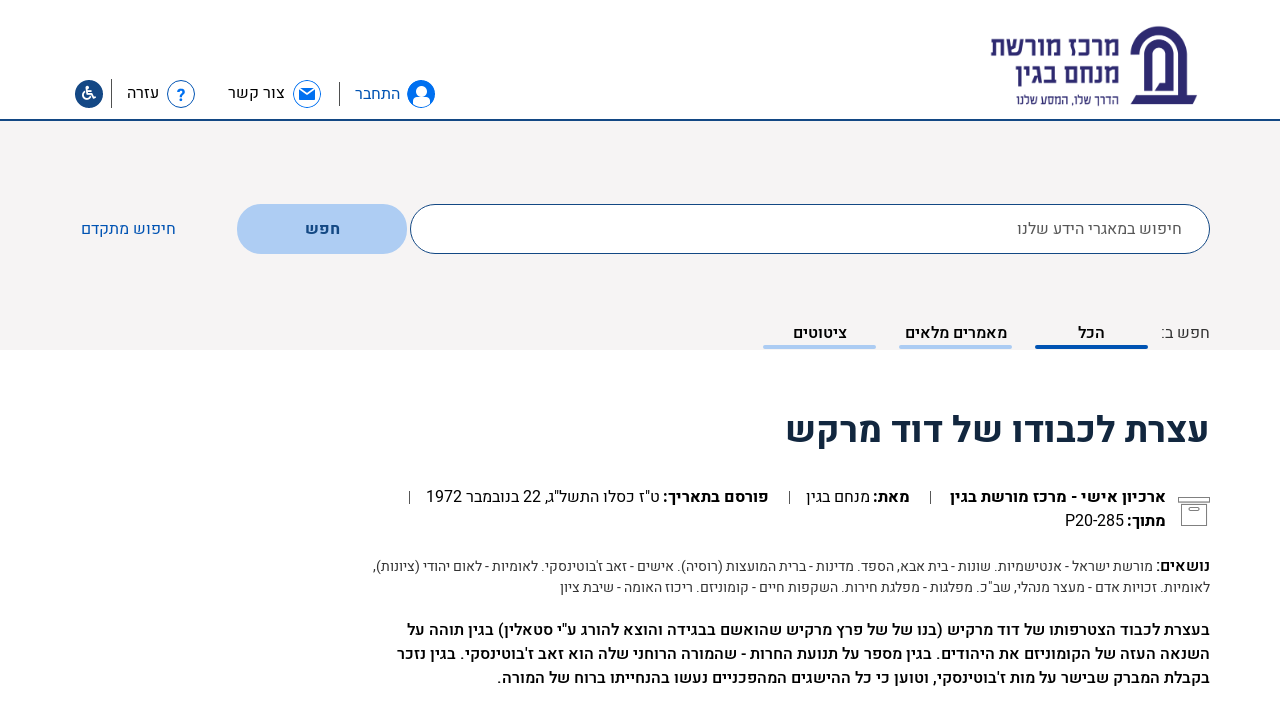

--- FILE ---
content_type: text/html; charset=UTF-8
request_url: https://db.begincenter.org.il/article/%D7%A2%D7%A6%D7%A8%D7%AA-%D7%9C%D7%9B%D7%91%D7%95%D7%93%D7%95-%D7%A9%D7%9C-%D7%93%D7%95%D7%93-%D7%9E%D7%A8%D7%A7%D7%A9/
body_size: 33303
content:

<!doctype html>
<html class="no-js" dir="rtl" lang="he-IL">
  <head>
  <meta charset="utf-8">
  <meta http-equiv="x-ua-compatible" content="ie=edge">
    <meta name="viewport" content="width=device-width, initial-scale=1">
    <link rel="stylesheet" href="/./wp-content/themes/begin/assets/fonts/Alef/Alef-Webfont/stylesheet.css" type="text/css" media="all" />
   <link rel="stylesheet" href="/./wp-content/themes/begin/assets/css/slick-theme.css" type="text/css" media="all" />
   <link rel="stylesheet" href="/./wp-content/themes/begin/assets/css/slick.css" type="text/css" media="all" />
   <link rel="stylesheet" href="/./wp-content/themes/begin/assets/css/main.css" type="text/css" media="all" />
   <link rel="stylesheet" href="/./wp-content/themes/begin/assets/css/style.css" type="text/css" media="all" />
   <link rel="stylesheet" href="/./wp-content/themes/begin/assets/css/style_begin.css" type="text/css" media="all" />
   <link rel="stylesheet" href="/./wp-content/themes/begin/assets/css/mobile.css" type="text/css" media="all" />

    
    <link rel="stylesheet" href="/./wp-content/themes/begin/assets/js/fancybox/jquery.fancybox.css">
    <link rel="stylesheet" href="/./wp-content/themes/begin/assets/fonts/font-awesome-4.7.0/css/font-awesome.min.css">
    <!-- link href="https://fonts.googleapis.com/css?family=Heebo:400,500,700" rel="stylesheet" -->
    <meta name='robots' content='index, follow, max-image-preview:large, max-snippet:-1, max-video-preview:-1' />
	<style>img:is([sizes="auto" i], [sizes^="auto," i]) { contain-intrinsic-size: 3000px 1500px }</style>
	<link rel="alternate" hreflang="he-il" href="https://db.begincenter.org.il/article/%d7%a2%d7%a6%d7%a8%d7%aa-%d7%9c%d7%9b%d7%91%d7%95%d7%93%d7%95-%d7%a9%d7%9c-%d7%93%d7%95%d7%93-%d7%9e%d7%a8%d7%a7%d7%a9/" />
<link rel="alternate" hreflang="x-default" href="https://db.begincenter.org.il/article/%d7%a2%d7%a6%d7%a8%d7%aa-%d7%9c%d7%9b%d7%91%d7%95%d7%93%d7%95-%d7%a9%d7%9c-%d7%93%d7%95%d7%93-%d7%9e%d7%a8%d7%a7%d7%a9/" />

	<!-- This site is optimized with the Yoast SEO plugin v26.4 - https://yoast.com/wordpress/plugins/seo/ -->
	<title>עצרת לכבודו של דוד מרקש - מאגר כתבי מנחם בגין - מרכז מורשת בגין</title>
	<meta name="description" content="בעצרת לכבוד הצטרפותו של דוד מרקיש (בנו של של פרץ מרקיש שהואשם בבגידה והוצא להורג ע&quot;י סטאלין) בגין תוהה על השנאה העזה של הקומוניזם את היהודים. בגין מספר על תנועת החרות - שהמורה הרוחני שלה הוא זאב ז&#039;בוטינסקי. בגין נזכר בקבלת המברק שבישר על מות ז&#039;בוטינסקי, וטוען כי כל ההישגים המהפכניים נעשו בהנחייתו ברוח של המורה." />
	<link rel="canonical" href="https://db.begincenter.org.il/article/עצרת-לכבודו-של-דוד-מרקש/" />
	<meta property="og:locale" content="he_IL" />
	<meta property="og:type" content="article" />
	<meta property="og:title" content="עצרת לכבודו של דוד מרקש - מאגר כתבי מנחם בגין - מרכז מורשת בגין" />
	<meta property="og:description" content="בעצרת לכבוד הצטרפותו של דוד מרקיש (בנו של של פרץ מרקיש שהואשם בבגידה והוצא להורג ע&quot;י סטאלין) בגין תוהה על השנאה העזה של הקומוניזם את היהודים. בגין מספר על תנועת החרות - שהמורה הרוחני שלה הוא זאב ז&#039;בוטינסקי. בגין נזכר בקבלת המברק שבישר על מות ז&#039;בוטינסקי, וטוען כי כל ההישגים המהפכניים נעשו בהנחייתו ברוח של המורה." />
	<meta property="og:url" content="https://db.begincenter.org.il/article/עצרת-לכבודו-של-דוד-מרקש/" />
	<meta property="og:site_name" content="מאגר כתבי מנחם בגין - מרכז מורשת בגין" />
	<meta property="article:modified_time" content="2019-01-02T13:38:25+00:00" />
	<meta property="og:image" content="https://db.begincenter.org.il/wp-content/uploads/2018/03/logo_blue_he.png" />
	<meta property="og:image:width" content="856" />
	<meta property="og:image:height" content="441" />
	<meta property="og:image:type" content="image/png" />
	<meta name="twitter:card" content="summary_large_image" />
	<script type="application/ld+json" class="yoast-schema-graph">{"@context":"https://schema.org","@graph":[{"@type":"WebPage","@id":"https://db.begincenter.org.il/article/%d7%a2%d7%a6%d7%a8%d7%aa-%d7%9c%d7%9b%d7%91%d7%95%d7%93%d7%95-%d7%a9%d7%9c-%d7%93%d7%95%d7%93-%d7%9e%d7%a8%d7%a7%d7%a9/","url":"https://db.begincenter.org.il/article/%d7%a2%d7%a6%d7%a8%d7%aa-%d7%9c%d7%9b%d7%91%d7%95%d7%93%d7%95-%d7%a9%d7%9c-%d7%93%d7%95%d7%93-%d7%9e%d7%a8%d7%a7%d7%a9/","name":"עצרת לכבודו של דוד מרקש - מאגר כתבי מנחם בגין - מרכז מורשת בגין","isPartOf":{"@id":"https://db.begincenter.org.il/#website"},"datePublished":"1972-11-22T10:44:54+00:00","dateModified":"2019-01-02T13:38:25+00:00","description":"בעצרת לכבוד הצטרפותו של דוד מרקיש (בנו של של פרץ מרקיש שהואשם בבגידה והוצא להורג ע\"י סטאלין) בגין תוהה על השנאה העזה של הקומוניזם את היהודים. בגין מספר על תנועת החרות - שהמורה הרוחני שלה הוא זאב ז'בוטינסקי. בגין נזכר בקבלת המברק שבישר על מות ז'בוטינסקי, וטוען כי כל ההישגים המהפכניים נעשו בהנחייתו ברוח של המורה.","breadcrumb":{"@id":"https://db.begincenter.org.il/article/%d7%a2%d7%a6%d7%a8%d7%aa-%d7%9c%d7%9b%d7%91%d7%95%d7%93%d7%95-%d7%a9%d7%9c-%d7%93%d7%95%d7%93-%d7%9e%d7%a8%d7%a7%d7%a9/#breadcrumb"},"inLanguage":"he-IL","potentialAction":[{"@type":"ReadAction","target":["https://db.begincenter.org.il/article/%d7%a2%d7%a6%d7%a8%d7%aa-%d7%9c%d7%9b%d7%91%d7%95%d7%93%d7%95-%d7%a9%d7%9c-%d7%93%d7%95%d7%93-%d7%9e%d7%a8%d7%a7%d7%a9/"]}]},{"@type":"BreadcrumbList","@id":"https://db.begincenter.org.il/article/%d7%a2%d7%a6%d7%a8%d7%aa-%d7%9c%d7%9b%d7%91%d7%95%d7%93%d7%95-%d7%a9%d7%9c-%d7%93%d7%95%d7%93-%d7%9e%d7%a8%d7%a7%d7%a9/#breadcrumb","itemListElement":[{"@type":"ListItem","position":1,"name":"Home","item":"https://db.begincenter.org.il/"},{"@type":"ListItem","position":2,"name":"Articles","item":"https://db.begincenter.org.il/article/"},{"@type":"ListItem","position":3,"name":"עצרת לכבודו של דוד מרקש"}]},{"@type":"WebSite","@id":"https://db.begincenter.org.il/#website","url":"https://db.begincenter.org.il/","name":"מאגר כתבי מנחם בגין - מרכז מורשת בגין","description":"Just another WordPress site","potentialAction":[{"@type":"SearchAction","target":{"@type":"EntryPoint","urlTemplate":"https://db.begincenter.org.il/?s={search_term_string}"},"query-input":{"@type":"PropertyValueSpecification","valueRequired":true,"valueName":"search_term_string"}}],"inLanguage":"he-IL"}]}</script>
	<!-- / Yoast SEO plugin. -->


<link rel='dns-prefetch' href='//use.fontawesome.com' />
<link rel="alternate" type="application/rss+xml" title="מאגר כתבי מנחם בגין - מרכז מורשת בגין &laquo; פיד תגובות של עצרת לכבודו של דוד מרקש" href="https://db.begincenter.org.il/article/%d7%a2%d7%a6%d7%a8%d7%aa-%d7%9c%d7%9b%d7%91%d7%95%d7%93%d7%95-%d7%a9%d7%9c-%d7%93%d7%95%d7%93-%d7%9e%d7%a8%d7%a7%d7%a9/feed/" />
<script type="text/javascript">
/* <![CDATA[ */
window._wpemojiSettings = {"baseUrl":"https:\/\/s.w.org\/images\/core\/emoji\/16.0.1\/72x72\/","ext":".png","svgUrl":"https:\/\/s.w.org\/images\/core\/emoji\/16.0.1\/svg\/","svgExt":".svg","source":{"concatemoji":"https:\/\/db.begincenter.org.il\/wp-includes\/js\/wp-emoji-release.min.js?ver=e5a288d3d9524b1762d0f5e6e8109c96"}};
/*! This file is auto-generated */
!function(s,n){var o,i,e;function c(e){try{var t={supportTests:e,timestamp:(new Date).valueOf()};sessionStorage.setItem(o,JSON.stringify(t))}catch(e){}}function p(e,t,n){e.clearRect(0,0,e.canvas.width,e.canvas.height),e.fillText(t,0,0);var t=new Uint32Array(e.getImageData(0,0,e.canvas.width,e.canvas.height).data),a=(e.clearRect(0,0,e.canvas.width,e.canvas.height),e.fillText(n,0,0),new Uint32Array(e.getImageData(0,0,e.canvas.width,e.canvas.height).data));return t.every(function(e,t){return e===a[t]})}function u(e,t){e.clearRect(0,0,e.canvas.width,e.canvas.height),e.fillText(t,0,0);for(var n=e.getImageData(16,16,1,1),a=0;a<n.data.length;a++)if(0!==n.data[a])return!1;return!0}function f(e,t,n,a){switch(t){case"flag":return n(e,"\ud83c\udff3\ufe0f\u200d\u26a7\ufe0f","\ud83c\udff3\ufe0f\u200b\u26a7\ufe0f")?!1:!n(e,"\ud83c\udde8\ud83c\uddf6","\ud83c\udde8\u200b\ud83c\uddf6")&&!n(e,"\ud83c\udff4\udb40\udc67\udb40\udc62\udb40\udc65\udb40\udc6e\udb40\udc67\udb40\udc7f","\ud83c\udff4\u200b\udb40\udc67\u200b\udb40\udc62\u200b\udb40\udc65\u200b\udb40\udc6e\u200b\udb40\udc67\u200b\udb40\udc7f");case"emoji":return!a(e,"\ud83e\udedf")}return!1}function g(e,t,n,a){var r="undefined"!=typeof WorkerGlobalScope&&self instanceof WorkerGlobalScope?new OffscreenCanvas(300,150):s.createElement("canvas"),o=r.getContext("2d",{willReadFrequently:!0}),i=(o.textBaseline="top",o.font="600 32px Arial",{});return e.forEach(function(e){i[e]=t(o,e,n,a)}),i}function t(e){var t=s.createElement("script");t.src=e,t.defer=!0,s.head.appendChild(t)}"undefined"!=typeof Promise&&(o="wpEmojiSettingsSupports",i=["flag","emoji"],n.supports={everything:!0,everythingExceptFlag:!0},e=new Promise(function(e){s.addEventListener("DOMContentLoaded",e,{once:!0})}),new Promise(function(t){var n=function(){try{var e=JSON.parse(sessionStorage.getItem(o));if("object"==typeof e&&"number"==typeof e.timestamp&&(new Date).valueOf()<e.timestamp+604800&&"object"==typeof e.supportTests)return e.supportTests}catch(e){}return null}();if(!n){if("undefined"!=typeof Worker&&"undefined"!=typeof OffscreenCanvas&&"undefined"!=typeof URL&&URL.createObjectURL&&"undefined"!=typeof Blob)try{var e="postMessage("+g.toString()+"("+[JSON.stringify(i),f.toString(),p.toString(),u.toString()].join(",")+"));",a=new Blob([e],{type:"text/javascript"}),r=new Worker(URL.createObjectURL(a),{name:"wpTestEmojiSupports"});return void(r.onmessage=function(e){c(n=e.data),r.terminate(),t(n)})}catch(e){}c(n=g(i,f,p,u))}t(n)}).then(function(e){for(var t in e)n.supports[t]=e[t],n.supports.everything=n.supports.everything&&n.supports[t],"flag"!==t&&(n.supports.everythingExceptFlag=n.supports.everythingExceptFlag&&n.supports[t]);n.supports.everythingExceptFlag=n.supports.everythingExceptFlag&&!n.supports.flag,n.DOMReady=!1,n.readyCallback=function(){n.DOMReady=!0}}).then(function(){return e}).then(function(){var e;n.supports.everything||(n.readyCallback(),(e=n.source||{}).concatemoji?t(e.concatemoji):e.wpemoji&&e.twemoji&&(t(e.twemoji),t(e.wpemoji)))}))}((window,document),window._wpemojiSettings);
/* ]]> */
</script>

<style id='wp-emoji-styles-inline-css' type='text/css'>

	img.wp-smiley, img.emoji {
		display: inline !important;
		border: none !important;
		box-shadow: none !important;
		height: 1em !important;
		width: 1em !important;
		margin: 0 0.07em !important;
		vertical-align: -0.1em !important;
		background: none !important;
		padding: 0 !important;
	}
</style>
<link rel='stylesheet' id='wp-block-library-rtl-css' href='https://db.begincenter.org.il/wp-includes/css/dist/block-library/style-rtl.min.css?ver=e5a288d3d9524b1762d0f5e6e8109c96' type='text/css' media='all' />
<style id='classic-theme-styles-inline-css' type='text/css'>
/*! This file is auto-generated */
.wp-block-button__link{color:#fff;background-color:#32373c;border-radius:9999px;box-shadow:none;text-decoration:none;padding:calc(.667em + 2px) calc(1.333em + 2px);font-size:1.125em}.wp-block-file__button{background:#32373c;color:#fff;text-decoration:none}
</style>
<style id='global-styles-inline-css' type='text/css'>
:root{--wp--preset--aspect-ratio--square: 1;--wp--preset--aspect-ratio--4-3: 4/3;--wp--preset--aspect-ratio--3-4: 3/4;--wp--preset--aspect-ratio--3-2: 3/2;--wp--preset--aspect-ratio--2-3: 2/3;--wp--preset--aspect-ratio--16-9: 16/9;--wp--preset--aspect-ratio--9-16: 9/16;--wp--preset--color--black: #000000;--wp--preset--color--cyan-bluish-gray: #abb8c3;--wp--preset--color--white: #ffffff;--wp--preset--color--pale-pink: #f78da7;--wp--preset--color--vivid-red: #cf2e2e;--wp--preset--color--luminous-vivid-orange: #ff6900;--wp--preset--color--luminous-vivid-amber: #fcb900;--wp--preset--color--light-green-cyan: #7bdcb5;--wp--preset--color--vivid-green-cyan: #00d084;--wp--preset--color--pale-cyan-blue: #8ed1fc;--wp--preset--color--vivid-cyan-blue: #0693e3;--wp--preset--color--vivid-purple: #9b51e0;--wp--preset--gradient--vivid-cyan-blue-to-vivid-purple: linear-gradient(135deg,rgba(6,147,227,1) 0%,rgb(155,81,224) 100%);--wp--preset--gradient--light-green-cyan-to-vivid-green-cyan: linear-gradient(135deg,rgb(122,220,180) 0%,rgb(0,208,130) 100%);--wp--preset--gradient--luminous-vivid-amber-to-luminous-vivid-orange: linear-gradient(135deg,rgba(252,185,0,1) 0%,rgba(255,105,0,1) 100%);--wp--preset--gradient--luminous-vivid-orange-to-vivid-red: linear-gradient(135deg,rgba(255,105,0,1) 0%,rgb(207,46,46) 100%);--wp--preset--gradient--very-light-gray-to-cyan-bluish-gray: linear-gradient(135deg,rgb(238,238,238) 0%,rgb(169,184,195) 100%);--wp--preset--gradient--cool-to-warm-spectrum: linear-gradient(135deg,rgb(74,234,220) 0%,rgb(151,120,209) 20%,rgb(207,42,186) 40%,rgb(238,44,130) 60%,rgb(251,105,98) 80%,rgb(254,248,76) 100%);--wp--preset--gradient--blush-light-purple: linear-gradient(135deg,rgb(255,206,236) 0%,rgb(152,150,240) 100%);--wp--preset--gradient--blush-bordeaux: linear-gradient(135deg,rgb(254,205,165) 0%,rgb(254,45,45) 50%,rgb(107,0,62) 100%);--wp--preset--gradient--luminous-dusk: linear-gradient(135deg,rgb(255,203,112) 0%,rgb(199,81,192) 50%,rgb(65,88,208) 100%);--wp--preset--gradient--pale-ocean: linear-gradient(135deg,rgb(255,245,203) 0%,rgb(182,227,212) 50%,rgb(51,167,181) 100%);--wp--preset--gradient--electric-grass: linear-gradient(135deg,rgb(202,248,128) 0%,rgb(113,206,126) 100%);--wp--preset--gradient--midnight: linear-gradient(135deg,rgb(2,3,129) 0%,rgb(40,116,252) 100%);--wp--preset--font-size--small: 13px;--wp--preset--font-size--medium: 20px;--wp--preset--font-size--large: 36px;--wp--preset--font-size--x-large: 42px;--wp--preset--spacing--20: 0.44rem;--wp--preset--spacing--30: 0.67rem;--wp--preset--spacing--40: 1rem;--wp--preset--spacing--50: 1.5rem;--wp--preset--spacing--60: 2.25rem;--wp--preset--spacing--70: 3.38rem;--wp--preset--spacing--80: 5.06rem;--wp--preset--shadow--natural: 6px 6px 9px rgba(0, 0, 0, 0.2);--wp--preset--shadow--deep: 12px 12px 50px rgba(0, 0, 0, 0.4);--wp--preset--shadow--sharp: 6px 6px 0px rgba(0, 0, 0, 0.2);--wp--preset--shadow--outlined: 6px 6px 0px -3px rgba(255, 255, 255, 1), 6px 6px rgba(0, 0, 0, 1);--wp--preset--shadow--crisp: 6px 6px 0px rgba(0, 0, 0, 1);}:where(.is-layout-flex){gap: 0.5em;}:where(.is-layout-grid){gap: 0.5em;}body .is-layout-flex{display: flex;}.is-layout-flex{flex-wrap: wrap;align-items: center;}.is-layout-flex > :is(*, div){margin: 0;}body .is-layout-grid{display: grid;}.is-layout-grid > :is(*, div){margin: 0;}:where(.wp-block-columns.is-layout-flex){gap: 2em;}:where(.wp-block-columns.is-layout-grid){gap: 2em;}:where(.wp-block-post-template.is-layout-flex){gap: 1.25em;}:where(.wp-block-post-template.is-layout-grid){gap: 1.25em;}.has-black-color{color: var(--wp--preset--color--black) !important;}.has-cyan-bluish-gray-color{color: var(--wp--preset--color--cyan-bluish-gray) !important;}.has-white-color{color: var(--wp--preset--color--white) !important;}.has-pale-pink-color{color: var(--wp--preset--color--pale-pink) !important;}.has-vivid-red-color{color: var(--wp--preset--color--vivid-red) !important;}.has-luminous-vivid-orange-color{color: var(--wp--preset--color--luminous-vivid-orange) !important;}.has-luminous-vivid-amber-color{color: var(--wp--preset--color--luminous-vivid-amber) !important;}.has-light-green-cyan-color{color: var(--wp--preset--color--light-green-cyan) !important;}.has-vivid-green-cyan-color{color: var(--wp--preset--color--vivid-green-cyan) !important;}.has-pale-cyan-blue-color{color: var(--wp--preset--color--pale-cyan-blue) !important;}.has-vivid-cyan-blue-color{color: var(--wp--preset--color--vivid-cyan-blue) !important;}.has-vivid-purple-color{color: var(--wp--preset--color--vivid-purple) !important;}.has-black-background-color{background-color: var(--wp--preset--color--black) !important;}.has-cyan-bluish-gray-background-color{background-color: var(--wp--preset--color--cyan-bluish-gray) !important;}.has-white-background-color{background-color: var(--wp--preset--color--white) !important;}.has-pale-pink-background-color{background-color: var(--wp--preset--color--pale-pink) !important;}.has-vivid-red-background-color{background-color: var(--wp--preset--color--vivid-red) !important;}.has-luminous-vivid-orange-background-color{background-color: var(--wp--preset--color--luminous-vivid-orange) !important;}.has-luminous-vivid-amber-background-color{background-color: var(--wp--preset--color--luminous-vivid-amber) !important;}.has-light-green-cyan-background-color{background-color: var(--wp--preset--color--light-green-cyan) !important;}.has-vivid-green-cyan-background-color{background-color: var(--wp--preset--color--vivid-green-cyan) !important;}.has-pale-cyan-blue-background-color{background-color: var(--wp--preset--color--pale-cyan-blue) !important;}.has-vivid-cyan-blue-background-color{background-color: var(--wp--preset--color--vivid-cyan-blue) !important;}.has-vivid-purple-background-color{background-color: var(--wp--preset--color--vivid-purple) !important;}.has-black-border-color{border-color: var(--wp--preset--color--black) !important;}.has-cyan-bluish-gray-border-color{border-color: var(--wp--preset--color--cyan-bluish-gray) !important;}.has-white-border-color{border-color: var(--wp--preset--color--white) !important;}.has-pale-pink-border-color{border-color: var(--wp--preset--color--pale-pink) !important;}.has-vivid-red-border-color{border-color: var(--wp--preset--color--vivid-red) !important;}.has-luminous-vivid-orange-border-color{border-color: var(--wp--preset--color--luminous-vivid-orange) !important;}.has-luminous-vivid-amber-border-color{border-color: var(--wp--preset--color--luminous-vivid-amber) !important;}.has-light-green-cyan-border-color{border-color: var(--wp--preset--color--light-green-cyan) !important;}.has-vivid-green-cyan-border-color{border-color: var(--wp--preset--color--vivid-green-cyan) !important;}.has-pale-cyan-blue-border-color{border-color: var(--wp--preset--color--pale-cyan-blue) !important;}.has-vivid-cyan-blue-border-color{border-color: var(--wp--preset--color--vivid-cyan-blue) !important;}.has-vivid-purple-border-color{border-color: var(--wp--preset--color--vivid-purple) !important;}.has-vivid-cyan-blue-to-vivid-purple-gradient-background{background: var(--wp--preset--gradient--vivid-cyan-blue-to-vivid-purple) !important;}.has-light-green-cyan-to-vivid-green-cyan-gradient-background{background: var(--wp--preset--gradient--light-green-cyan-to-vivid-green-cyan) !important;}.has-luminous-vivid-amber-to-luminous-vivid-orange-gradient-background{background: var(--wp--preset--gradient--luminous-vivid-amber-to-luminous-vivid-orange) !important;}.has-luminous-vivid-orange-to-vivid-red-gradient-background{background: var(--wp--preset--gradient--luminous-vivid-orange-to-vivid-red) !important;}.has-very-light-gray-to-cyan-bluish-gray-gradient-background{background: var(--wp--preset--gradient--very-light-gray-to-cyan-bluish-gray) !important;}.has-cool-to-warm-spectrum-gradient-background{background: var(--wp--preset--gradient--cool-to-warm-spectrum) !important;}.has-blush-light-purple-gradient-background{background: var(--wp--preset--gradient--blush-light-purple) !important;}.has-blush-bordeaux-gradient-background{background: var(--wp--preset--gradient--blush-bordeaux) !important;}.has-luminous-dusk-gradient-background{background: var(--wp--preset--gradient--luminous-dusk) !important;}.has-pale-ocean-gradient-background{background: var(--wp--preset--gradient--pale-ocean) !important;}.has-electric-grass-gradient-background{background: var(--wp--preset--gradient--electric-grass) !important;}.has-midnight-gradient-background{background: var(--wp--preset--gradient--midnight) !important;}.has-small-font-size{font-size: var(--wp--preset--font-size--small) !important;}.has-medium-font-size{font-size: var(--wp--preset--font-size--medium) !important;}.has-large-font-size{font-size: var(--wp--preset--font-size--large) !important;}.has-x-large-font-size{font-size: var(--wp--preset--font-size--x-large) !important;}
:where(.wp-block-post-template.is-layout-flex){gap: 1.25em;}:where(.wp-block-post-template.is-layout-grid){gap: 1.25em;}
:where(.wp-block-columns.is-layout-flex){gap: 2em;}:where(.wp-block-columns.is-layout-grid){gap: 2em;}
:root :where(.wp-block-pullquote){font-size: 1.5em;line-height: 1.6;}
</style>
<style id='has-inline-styles-inline-css' type='text/css'>
.has-social-placeholder {display: none;height: 0;width: 0;overflow: hidden;}.has-inline-text { background-color: #ffefb1; color: #000000; }.has-inline-text:hover { background-color: #fcd63c; color: #000000; }
</style>
<link rel='stylesheet' id='bfa-font-awesome-css' href='https://use.fontawesome.com/releases/v5.15.4/css/all.css?ver=2.0.3' type='text/css' media='all' />
<link rel='stylesheet' id='bfa-font-awesome-v4-shim-css' href='https://use.fontawesome.com/releases/v5.15.4/css/v4-shims.css?ver=2.0.3' type='text/css' media='all' />
<style id='bfa-font-awesome-v4-shim-inline-css' type='text/css'>

			@font-face {
				font-family: 'FontAwesome';
				src: url('https://use.fontawesome.com/releases/v5.15.4/webfonts/fa-brands-400.eot'),
				url('https://use.fontawesome.com/releases/v5.15.4/webfonts/fa-brands-400.eot?#iefix') format('embedded-opentype'),
				url('https://use.fontawesome.com/releases/v5.15.4/webfonts/fa-brands-400.woff2') format('woff2'),
				url('https://use.fontawesome.com/releases/v5.15.4/webfonts/fa-brands-400.woff') format('woff'),
				url('https://use.fontawesome.com/releases/v5.15.4/webfonts/fa-brands-400.ttf') format('truetype'),
				url('https://use.fontawesome.com/releases/v5.15.4/webfonts/fa-brands-400.svg#fontawesome') format('svg');
			}

			@font-face {
				font-family: 'FontAwesome';
				src: url('https://use.fontawesome.com/releases/v5.15.4/webfonts/fa-solid-900.eot'),
				url('https://use.fontawesome.com/releases/v5.15.4/webfonts/fa-solid-900.eot?#iefix') format('embedded-opentype'),
				url('https://use.fontawesome.com/releases/v5.15.4/webfonts/fa-solid-900.woff2') format('woff2'),
				url('https://use.fontawesome.com/releases/v5.15.4/webfonts/fa-solid-900.woff') format('woff'),
				url('https://use.fontawesome.com/releases/v5.15.4/webfonts/fa-solid-900.ttf') format('truetype'),
				url('https://use.fontawesome.com/releases/v5.15.4/webfonts/fa-solid-900.svg#fontawesome') format('svg');
			}

			@font-face {
				font-family: 'FontAwesome';
				src: url('https://use.fontawesome.com/releases/v5.15.4/webfonts/fa-regular-400.eot'),
				url('https://use.fontawesome.com/releases/v5.15.4/webfonts/fa-regular-400.eot?#iefix') format('embedded-opentype'),
				url('https://use.fontawesome.com/releases/v5.15.4/webfonts/fa-regular-400.woff2') format('woff2'),
				url('https://use.fontawesome.com/releases/v5.15.4/webfonts/fa-regular-400.woff') format('woff'),
				url('https://use.fontawesome.com/releases/v5.15.4/webfonts/fa-regular-400.ttf') format('truetype'),
				url('https://use.fontawesome.com/releases/v5.15.4/webfonts/fa-regular-400.svg#fontawesome') format('svg');
				unicode-range: U+F004-F005,U+F007,U+F017,U+F022,U+F024,U+F02E,U+F03E,U+F044,U+F057-F059,U+F06E,U+F070,U+F075,U+F07B-F07C,U+F080,U+F086,U+F089,U+F094,U+F09D,U+F0A0,U+F0A4-F0A7,U+F0C5,U+F0C7-F0C8,U+F0E0,U+F0EB,U+F0F3,U+F0F8,U+F0FE,U+F111,U+F118-F11A,U+F11C,U+F133,U+F144,U+F146,U+F14A,U+F14D-F14E,U+F150-F152,U+F15B-F15C,U+F164-F165,U+F185-F186,U+F191-F192,U+F1AD,U+F1C1-F1C9,U+F1CD,U+F1D8,U+F1E3,U+F1EA,U+F1F6,U+F1F9,U+F20A,U+F247-F249,U+F24D,U+F254-F25B,U+F25D,U+F267,U+F271-F274,U+F279,U+F28B,U+F28D,U+F2B5-F2B6,U+F2B9,U+F2BB,U+F2BD,U+F2C1-F2C2,U+F2D0,U+F2D2,U+F2DC,U+F2ED,U+F328,U+F358-F35B,U+F3A5,U+F3D1,U+F410,U+F4AD;
			}
		
</style>
<link rel='stylesheet' id='sage_css-css' href='https://db.begincenter.org.il/wp-content/themes/sage/dist/styles/main.css' type='text/css' media='all' />
<script type="text/javascript" id="wpml-cookie-js-extra">
/* <![CDATA[ */
var wpml_cookies = {"wp-wpml_current_language":{"value":"he","expires":1,"path":"\/"}};
var wpml_cookies = {"wp-wpml_current_language":{"value":"he","expires":1,"path":"\/"}};
/* ]]> */
</script>
<script type="text/javascript" src="https://db.begincenter.org.il/wp-content/plugins/sitepress-multilingual-cms/res/js/cookies/language-cookie.js?ver=486900" id="wpml-cookie-js" defer="defer" data-wp-strategy="defer"></script>
<script type="text/javascript" src="https://db.begincenter.org.il/wp-includes/js/jquery/jquery.min.js?ver=3.7.1" id="jquery-core-js"></script>
<script type="text/javascript" src="https://db.begincenter.org.il/wp-includes/js/jquery/jquery-migrate.min.js?ver=3.4.1" id="jquery-migrate-js"></script>
<link rel="https://api.w.org/" href="https://db.begincenter.org.il/wp-json/" />
<link rel='shortlink' href='https://db.begincenter.org.il/?p=27975' />
<link rel="alternate" title="oEmbed (JSON)" type="application/json+oembed" href="https://db.begincenter.org.il/wp-json/oembed/1.0/embed?url=https%3A%2F%2Fdb.begincenter.org.il%2Farticle%2F%25d7%25a2%25d7%25a6%25d7%25a8%25d7%25aa-%25d7%259c%25d7%259b%25d7%2591%25d7%2595%25d7%2593%25d7%2595-%25d7%25a9%25d7%259c-%25d7%2593%25d7%2595%25d7%2593-%25d7%259e%25d7%25a8%25d7%25a7%25d7%25a9%2F" />
<link rel="alternate" title="oEmbed (XML)" type="text/xml+oembed" href="https://db.begincenter.org.il/wp-json/oembed/1.0/embed?url=https%3A%2F%2Fdb.begincenter.org.il%2Farticle%2F%25d7%25a2%25d7%25a6%25d7%25a8%25d7%25aa-%25d7%259c%25d7%259b%25d7%2591%25d7%2595%25d7%2593%25d7%2595-%25d7%25a9%25d7%259c-%25d7%2593%25d7%2595%25d7%2593-%25d7%259e%25d7%25a8%25d7%25a7%25d7%25a9%2F&#038;format=xml" />
<meta name="generator" content="WPML ver:4.8.6 stt:1,20;" />

		<!-- GA Google Analytics @ https://m0n.co/ga -->
		<script async src="https://www.googletagmanager.com/gtag/js?id=UA-146588148-1"></script>
		<script>
			window.dataLayer = window.dataLayer || [];
			function gtag(){dataLayer.push(arguments);}
			gtag('js', new Date());
			gtag('config', 'UA-146588148-1');
		</script>

	<!-- Global site tag (gtag.js) - Google Analytics -->
<script async src="https://www.googletagmanager.com/gtag/js?id=UA-146588148-1"></script>
<script>
  window.dataLayer = window.dataLayer || [];
  function gtag(){dataLayer.push(arguments);}
  gtag('js', new Date());

  gtag('config', 'UA-146588148-1');
</script>
<style type="text/css">.recentcomments a{display:inline !important;padding:0 !important;margin:0 !important;}</style><link rel="icon" href="https://db.begincenter.org.il/wp-content/uploads/2018/10/cropped-new-logo-01W-2-192x192-150x150.png" sizes="32x32" />
<link rel="icon" href="https://db.begincenter.org.il/wp-content/uploads/2018/10/cropped-new-logo-01W-2-192x192.png" sizes="192x192" />
<link rel="apple-touch-icon" href="https://db.begincenter.org.il/wp-content/uploads/2018/10/cropped-new-logo-01W-2-192x192.png" />
<meta name="msapplication-TileImage" content="https://db.begincenter.org.il/wp-content/uploads/2018/10/cropped-new-logo-01W-2-192x192.png" />
    <script>
        function getUrl() {
            return 'https://db.begincenter.org.il/wp-content/themes/begin';
        }
    </script>
</head>  <body class="rtl wp-singular article-template-default single single-article postid-27975 wp-theme-sage wp-child-theme-begin %d7%a2%d7%a6%d7%a8%d7%aa-%d7%9c%d7%9b%d7%91%d7%95%d7%93%d7%95-%d7%a9%d7%9c-%d7%93%d7%95%d7%93-%d7%9e%d7%a8%d7%a7%d7%a9 has-body">
    <!--[if lt IE 9]>
      <div class="alert alert-warning">
        You are using an <strong>outdated</strong> browser. Please <a href="http://browsehappy.com/">upgrade your browser</a> to improve your experience.      </div>
    <![endif]-->
    <div id="page_holder">
        <header id="body_header" class="">
    <div class="container">
        <div id="logo">
            <a href="https://db.begincenter.org.il" aria-label="לוגו בגין. עבור לעמוד הבית.">
                <img src="https://db.begincenter.org.il/wp-content/uploads/2020/08/Hebrew-Logo-Blue_Horizontal.png" alt="">
            </a>
        </div>
        <div class="help-icons">
                            <a class="icon-profile icon btn-popup-login btn-open-popup" href="#popup_login" role="button" aria-haspopup="true" aria-label="התחבר"><span class="text_icons_header text_icons_header_blue">התחבר</span></a>
                        <a class="link_contact_us" href="https://db.begincenter.org.il/contact-us/?url=db.begincenter.org.il/article/%D7%A2%D7%A6%D7%A8%D7%AA-%D7%9C%D7%9B%D7%91%D7%95%D7%93%D7%95-%D7%A9%D7%9C-%D7%93%D7%95%D7%93-%D7%9E%D7%A8%D7%A7%D7%A9/" role="link" aria-label="צור קשר">
                <div class="icon-contact-us icon"></div>
                <span class="text_icons_header">צור קשר</span>
            </a>
            <!--<a class="link_contact_us" href="<?/*=$fields['contact_us']*/?>?url="<?/*=$actual_link*/?>">
                <div class="icon-contact-us icon"></div>
                <span class="text_icons_header"></span>
            </a>-->
            <div class="wrap-question" role="link" aria-label="עזרה">
                <a href="https://db.begincenter.org.il/help/" class="link-question">
                    <div class="icon-question icon"></div>
                    <span>עזרה</span>
                </a>
            </div>
                    <a class="icon-accessibility icon" aria-label="עבור לעמוד הצהרת נגישות" href="https://db.begincenter.org.il/accessibility-statement/"><i class="fa fa-wheelchair" aria-hidden="true"></i></a>

        </div>
    </div>
</header>
<div id="search-wrap" data-search_type="simple" class="search-wrap bg-gray">
    <div class="container wrap_search-forms">
        <form id="simple_search_form" role="search" method="get" class="search-form form-inline" action="https://db.begincenter.org.il/">
            <input type="hidden" class="order_field" name="simple_order" value="DESC" />
            <input type="hidden" name="lang" value="he" />
            <label class="sr-only">לחפש ב:</label>
            <div class="input-group col-sm-10 group-search">
                                <input type="search" value="" tabindex="0" name="s" class="search-field form-control" placeholder="חיפוש במאגרי הידע שלנו">
            </div>
            <input type="hidden" name="paged" class="paged" value="1" />
                <input type="hidden" name="is_advance" value="0"/>
                        <button type="submit" class="search-submit btn btn-default ">חפש</button>
        </form>
        <button id="show_advanced_wrap" class="btn_search_advanced show_advanced_wrap  ">
            <span class="span-simple">חיפוש מתקדם</span>
        </button>
        <div class="wrap_search-links">
            <label>חפש ב:</label>
                        <div class="subjects_search">
                <a aria-label="חפש ב: הכל, 1 of 3" class="active" href="https://db.begincenter.org.il?s=">הכל</a>
                <a aria-label="חפש ב: מאמרים מלאים, 2 of 3"  href="https://db.begincenter.org.il?s=&post_type=article">מאמרים מלאים</a>
                <a aria-label="חפש ב: ציטוטים, 3 of 3"  href="https://db.begincenter.org.il?s=&post_type=quote">ציטוטים</a>
                <a class="link_archive  " href="https://db.begincenter.org.il?s=&archive=1">ארכיון</a>
            </div>

        </div>
        <div id="advanced_wrap" class="wrap_form_search" hidden >
            <form id="advanced_form" novalidate role="search" method="get" class="form_search_JS search-form form-inline" action="https://db.begincenter.org.il/">
                <input type="hidden" class="order_field" name="adv_order" value="DESC" />
                <label class="sr-only">לחפש ב:</label>
                <input type="hidden" name="lang" value="he" />
                <div class="wrap_btn_show_advanced row">

                <h2 class="col-md-2">חיפוש מתקדם</h2>
                <div class="col-md-10 left_advanced_search">
                    <div class="row">
                            <div class="filter_wrap dropdown_muliple col-md-4 col-sm-6 col-xs-12 author_tags">
        <div class="filter_wrap_inner">
            <label tabindex="0" for="author" class="lbl-select text_search text_search_block" title="שם ההוגה">שם ההוגה</label>
            <button role="combobox" aria-expanded="false" data-original="כל ההוגים" type="button" class="filter_main_button dropdown_open">
                כל ההוגים            </button>
            <div aria-multiselectable="true" class="wrap-select-div search-drop-down">
                <a aria-checked='false' role='checkbox' tabindex='0' class=' ' data-parent='0' data-id='2079' role='listitem' href='javascript: void(0)' aria-live='אברהם וינשל' aria-atomic='false' data-text='אברהם וינשל'>אברהם וינשל</a><a aria-checked='false' role='checkbox' tabindex='0' class=' ' data-parent='0' data-id='2112' role='listitem' href='javascript: void(0)' aria-live='אורי צבי גרינברג' aria-atomic='false' data-text='אורי צבי גרינברג'>אורי צבי גרינברג</a><a aria-checked='false' role='checkbox' tabindex='0' class=' ' data-parent='0' data-id='2160' role='listitem' href='javascript: void(0)' aria-live='אלוף במיל' יעקב עמידרור' aria-atomic='false' data-text='אלוף במיל' יעקב עמידרור'>אלוף במיל' יעקב עמידרור</a><a aria-checked='false' role='checkbox' tabindex='0' class=' ' data-parent='0' data-id='2102' role='listitem' href='javascript: void(0)' aria-live='אסתר רזיאל נאור' aria-atomic='false' data-text='אסתר רזיאל נאור'>אסתר רזיאל נאור</a><a aria-checked='false' role='checkbox' tabindex='0' class=' ' data-parent='0' data-id='2161' role='listitem' href='javascript: void(0)' aria-live='דוד רזיאל' aria-atomic='false' data-text='דוד רזיאל'>דוד רזיאל</a><a aria-checked='false' role='checkbox' tabindex='0' class=' ' data-parent='0' data-id='2076' role='listitem' href='javascript: void(0)' aria-live='זאב ז'בוטינסקי' aria-atomic='false' data-text='זאב ז'בוטינסקי'>זאב ז'בוטינסקי</a><a aria-checked='false' role='checkbox' tabindex='0' class=' ' data-parent='0' data-id='2115' role='listitem' href='javascript: void(0)' aria-live='ח.ש הלוי' aria-atomic='false' data-text='ח.ש הלוי'>ח.ש הלוי</a><a aria-checked='false' role='checkbox' tabindex='0' class=' ' data-parent='0' data-id='2111' role='listitem' href='javascript: void(0)' aria-live='יהודה בנארי' aria-atomic='false' data-text='יהודה בנארי'>יהודה בנארי</a><a aria-checked='false' role='checkbox' tabindex='0' class=' ' data-parent='0' data-id='2103' role='listitem' href='javascript: void(0)' aria-live='יהודה מרגולין' aria-atomic='false' data-text='יהודה מרגולין'>יהודה מרגולין</a><a aria-checked='false' role='checkbox' tabindex='0' class=' ' data-parent='0' data-id='2078' role='listitem' href='javascript: void(0)' aria-live='יוחנן בדר' aria-atomic='false' data-text='יוחנן בדר'>יוחנן בדר</a><a aria-checked='false' role='checkbox' tabindex='0' class=' ' data-parent='0' data-id='2105' role='listitem' href='javascript: void(0)' aria-live='יוסף קלוזנר' aria-atomic='false' data-text='יוסף קלוזנר'>יוסף קלוזנר</a><a aria-checked='false' role='checkbox' tabindex='0' class=' ' data-parent='0' data-id='2092' role='listitem' href='javascript: void(0)' aria-live='יוסף שופמן' aria-atomic='false' data-text='יוסף שופמן'>יוסף שופמן</a><a aria-checked='false' role='checkbox' tabindex='0' class=' ' data-parent='0' data-id='2080' role='listitem' href='javascript: void(0)' aria-live='יעקב וינשל' aria-atomic='false' data-text='יעקב וינשל'>יעקב וינשל</a><a aria-checked='false' role='checkbox' tabindex='0' class=' ' data-parent='0' data-id='2107' role='listitem' href='javascript: void(0)' aria-live='יעקב חורגין' aria-atomic='false' data-text='יעקב חורגין'>יעקב חורגין</a><a aria-checked='false' role='checkbox' tabindex='0' class=' ' data-parent='0' data-id='2144' role='listitem' href='javascript: void(0)' aria-live='יצחק שמיר' aria-atomic='false' data-text='יצחק שמיר'>יצחק שמיר</a><a aria-checked='false' role='checkbox' tabindex='0' class=' ' data-parent='0' data-id='2077' role='listitem' href='javascript: void(0)' aria-live='ירמיהו הלפרן' aria-atomic='false' data-text='ירמיהו הלפרן'>ירמיהו הלפרן</a><a aria-checked='false' role='checkbox' tabindex='0' class=' ' data-parent='0' data-id='2108' role='listitem' href='javascript: void(0)' aria-live='מאיר שמעון גשורי' aria-atomic='false' data-text='מאיר שמעון גשורי'>מאיר שמעון גשורי</a><a aria-checked='false' role='checkbox' tabindex='0' class=' ' data-parent='0' data-id='1074' role='listitem' href='javascript: void(0)' aria-live='מנחם בגין' aria-atomic='false' data-text='מנחם בגין'>מנחם בגין</a><a aria-checked='false' role='checkbox' tabindex='0' class=' ' data-parent='0' data-id='2152' role='listitem' href='javascript: void(0)' aria-live='משה גיורא' aria-atomic='false' data-text='משה גיורא'>משה גיורא</a><a aria-checked='false' role='checkbox' tabindex='0' class=' ' data-parent='0' data-id='2113' role='listitem' href='javascript: void(0)' aria-live='צבי קוליץ' aria-atomic='false' data-text='צבי קוליץ'>צבי קוליץ</a><a aria-checked='false' role='checkbox' tabindex='0' class=' ' data-parent='0' data-id='2110' role='listitem' href='javascript: void(0)' aria-live='שלמה סקולסקי' aria-atomic='false' data-text='שלמה סקולסקי'>שלמה סקולסקי</a><a aria-checked='false' role='checkbox' tabindex='0' class=' ' data-parent='0' data-id='2168' role='listitem' href='javascript: void(0)' aria-live='שלמה פרידריך' aria-atomic='false' data-text='שלמה פרידריך'>שלמה פרידריך</a>            </div>
            <select multiple class="filte_select" id="author">
                <option class=' '  data-parent='0' value='2079'>אברהם וינשל</option><option class=' '  data-parent='0' value='2112'>אורי צבי גרינברג</option><option class=' '  data-parent='0' value='2160'>אלוף במיל' יעקב עמידרור</option><option class=' '  data-parent='0' value='2102'>אסתר רזיאל נאור</option><option class=' '  data-parent='0' value='2161'>דוד רזיאל</option><option class=' '  data-parent='0' value='2076'>זאב ז'בוטינסקי</option><option class=' '  data-parent='0' value='2115'>ח.ש הלוי</option><option class=' '  data-parent='0' value='2111'>יהודה בנארי</option><option class=' '  data-parent='0' value='2103'>יהודה מרגולין</option><option class=' '  data-parent='0' value='2078'>יוחנן בדר</option><option class=' '  data-parent='0' value='2105'>יוסף קלוזנר</option><option class=' '  data-parent='0' value='2092'>יוסף שופמן</option><option class=' '  data-parent='0' value='2080'>יעקב וינשל</option><option class=' '  data-parent='0' value='2107'>יעקב חורגין</option><option class=' '  data-parent='0' value='2144'>יצחק שמיר</option><option class=' '  data-parent='0' value='2077'>ירמיהו הלפרן</option><option class=' '  data-parent='0' value='2108'>מאיר שמעון גשורי</option><option class=' '  data-parent='0' value='1074'>מנחם בגין</option><option class=' '  data-parent='0' value='2152'>משה גיורא</option><option class=' '  data-parent='0' value='2113'>צבי קוליץ</option><option class=' '  data-parent='0' value='2110'>שלמה סקולסקי</option><option class=' '  data-parent='0' value='2168'>שלמה פרידריך</option>            </select>
            <input type="hidden" name="author" value="" class="values-hidden"/>
            </div>
    </div>
    <div class="filter_wrap dropdown_muliple col-md-4 col-sm-6 col-xs-12 parent_subjects">
        <div class="filter_wrap_inner">
            <label tabindex="0" for="subject_parent" class="lbl-select text_search text_search_block" title="נושא ראשי">נושא ראשי</label>
            <button role="combobox" aria-expanded="false" data-original="כל הנושאים" type="button" class="filter_main_button dropdown_open">
                כל הנושאים            </button>
            <div aria-multiselectable="true" class="wrap-select-div search-drop-down">
                <a aria-checked='false' role='checkbox' tabindex='0' class=' ' data-parent='0' data-id='2081' role='listitem' href='javascript: void(0)' aria-live='אוטונומיזם' aria-atomic='false' data-text='אוטונומיזם'>אוטונומיזם</a><a aria-checked='false' role='checkbox' tabindex='0' class=' ' data-parent='0' data-id='1556' role='listitem' href='javascript: void(0)' aria-live='אישים' aria-atomic='false' data-text='אישים'>אישים</a><a aria-checked='false' role='checkbox' tabindex='0' class=' ' data-parent='0' data-id='1534' role='listitem' href='javascript: void(0)' aria-live='בטחון' aria-atomic='false' data-text='בטחון'>בטחון</a><a aria-checked='false' role='checkbox' tabindex='0' class=' ' data-parent='0' data-id='2017' role='listitem' href='javascript: void(0)' aria-live='בית' aria-atomic='false' data-text='בית'>בית</a><a aria-checked='false' role='checkbox' tabindex='0' class=' ' data-parent='0' data-id='1600' role='listitem' href='javascript: void(0)' aria-live='דת ומדינה' aria-atomic='false' data-text='דת ומדינה'>דת ומדינה</a><a aria-checked='false' role='checkbox' tabindex='0' class=' ' data-parent='0' data-id='1609' role='listitem' href='javascript: void(0)' aria-live='הסכסוך הישראלי פלסטיני' aria-atomic='false' data-text='הסכסוך הישראלי פלסטיני'>הסכסוך הישראלי פלסטיני</a><a aria-checked='false' role='checkbox' tabindex='0' class=' ' data-parent='0' data-id='1620' role='listitem' href='javascript: void(0)' aria-live='השקפות חיים' aria-atomic='false' data-text='השקפות חיים'>השקפות חיים</a><a aria-checked='false' role='checkbox' tabindex='0' class=' ' data-parent='0' data-id='1627' role='listitem' href='javascript: void(0)' aria-live='זכויות אדם' aria-atomic='false' data-text='זכויות אדם'>זכויות אדם</a><a aria-checked='false' role='checkbox' tabindex='0' class=' ' data-parent='0' data-id='1637' role='listitem' href='javascript: void(0)' aria-live='חינוך' aria-atomic='false' data-text='חינוך'>חינוך</a><a aria-checked='false' role='checkbox' tabindex='0' class=' ' data-parent='0' data-id='1644' role='listitem' href='javascript: void(0)' aria-live='חירות האדם' aria-atomic='false' data-text='חירות האדם'>חירות האדם</a><a aria-checked='false' role='checkbox' tabindex='0' class=' ' data-parent='0' data-id='1650' role='listitem' href='javascript: void(0)' aria-live='כלכלה' aria-atomic='false' data-text='כלכלה'>כלכלה</a><a aria-checked='false' role='checkbox' tabindex='0' class=' ' data-parent='0' data-id='1663' role='listitem' href='javascript: void(0)' aria-live='לאומיות' aria-atomic='false' data-text='לאומיות'>לאומיות</a><a aria-checked='false' role='checkbox' tabindex='0' class=' ' data-parent='0' data-id='1664' role='listitem' href='javascript: void(0)' aria-live='מדינות' aria-atomic='false' data-text='מדינות'>מדינות</a><a aria-checked='false' role='checkbox' tabindex='0' class=' ' data-parent='0' data-id='1676' role='listitem' href='javascript: void(0)' aria-live='מדיניות חוץ' aria-atomic='false' data-text='מדיניות חוץ'>מדיניות חוץ</a><a aria-checked='false' role='checkbox' tabindex='0' class=' ' data-parent='0' data-id='2089' role='listitem' href='javascript: void(0)' aria-live='מוניזם' aria-atomic='false' data-text='מוניזם'>מוניזם</a><a aria-checked='false' role='checkbox' tabindex='0' class=' ' data-parent='0' data-id='1686' role='listitem' href='javascript: void(0)' aria-live='מורשת ישראל' aria-atomic='false' data-text='מורשת ישראל'>מורשת ישראל</a><a aria-checked='false' role='checkbox' tabindex='0' class=' ' data-parent='0' data-id='1693' role='listitem' href='javascript: void(0)' aria-live='מחתרות' aria-atomic='false' data-text='מחתרות'>מחתרות</a><a aria-checked='false' role='checkbox' tabindex='0' class=' ' data-parent='0' data-id='2090' role='listitem' href='javascript: void(0)' aria-live='מיעוטים' aria-atomic='false' data-text='מיעוטים'>מיעוטים</a><a aria-checked='false' role='checkbox' tabindex='0' class=' ' data-parent='0' data-id='1710' role='listitem' href='javascript: void(0)' aria-live='ממשל' aria-atomic='false' data-text='ממשל'>ממשל</a><a aria-checked='false' role='checkbox' tabindex='0' class=' ' data-parent='0' data-id='1729' role='listitem' href='javascript: void(0)' aria-live='מפלגות' aria-atomic='false' data-text='מפלגות'>מפלגות</a><a aria-checked='false' role='checkbox' tabindex='0' class=' ' data-parent='0' data-id='1743' role='listitem' href='javascript: void(0)' aria-live='משפט' aria-atomic='false' data-text='משפט'>משפט</a><a aria-checked='false' role='checkbox' tabindex='0' class=' ' data-parent='0' data-id='1754' role='listitem' href='javascript: void(0)' aria-live='ריכוז האומה' aria-atomic='false' data-text='ריכוז האומה'>ריכוז האומה</a><a aria-checked='false' role='checkbox' tabindex='0' class=' ' data-parent='0' data-id='1760' role='listitem' href='javascript: void(0)' aria-live='שונות' aria-atomic='false' data-text='שונות'>שונות</a><a aria-checked='false' role='checkbox' tabindex='0' class=' ' data-parent='0' data-id='1770' role='listitem' href='javascript: void(0)' aria-live='שלום' aria-atomic='false' data-text='שלום'>שלום</a><a aria-checked='false' role='checkbox' tabindex='0' class=' ' data-parent='0' data-id='1776' role='listitem' href='javascript: void(0)' aria-live='שלמות המולדת' aria-atomic='false' data-text='שלמות המולדת'>שלמות המולדת</a><a aria-checked='false' role='checkbox' tabindex='0' class=' ' data-parent='0' data-id='1783' role='listitem' href='javascript: void(0)' aria-live='תיקון החברה' aria-atomic='false' data-text='תיקון החברה'>תיקון החברה</a><a aria-checked='false' role='checkbox' tabindex='0' class=' ' data-parent='0' data-id='1791' role='listitem' href='javascript: void(0)' aria-live='תפוצות' aria-atomic='false' data-text='תפוצות'>תפוצות</a>            </div>
            <select multiple class="filte_select" id="subject_parent">
                <option class=' '  data-parent='0' value='2081'>אוטונומיזם</option><option class=' '  data-parent='0' value='1556'>אישים</option><option class=' '  data-parent='0' value='1534'>בטחון</option><option class=' '  data-parent='0' value='2017'>בית</option><option class=' '  data-parent='0' value='1600'>דת ומדינה</option><option class=' '  data-parent='0' value='1609'>הסכסוך הישראלי פלסטיני</option><option class=' '  data-parent='0' value='1620'>השקפות חיים</option><option class=' '  data-parent='0' value='1627'>זכויות אדם</option><option class=' '  data-parent='0' value='1637'>חינוך</option><option class=' '  data-parent='0' value='1644'>חירות האדם</option><option class=' '  data-parent='0' value='1650'>כלכלה</option><option class=' '  data-parent='0' value='1663'>לאומיות</option><option class=' '  data-parent='0' value='1664'>מדינות</option><option class=' '  data-parent='0' value='1676'>מדיניות חוץ</option><option class=' '  data-parent='0' value='2089'>מוניזם</option><option class=' '  data-parent='0' value='1686'>מורשת ישראל</option><option class=' '  data-parent='0' value='1693'>מחתרות</option><option class=' '  data-parent='0' value='2090'>מיעוטים</option><option class=' '  data-parent='0' value='1710'>ממשל</option><option class=' '  data-parent='0' value='1729'>מפלגות</option><option class=' '  data-parent='0' value='1743'>משפט</option><option class=' '  data-parent='0' value='1754'>ריכוז האומה</option><option class=' '  data-parent='0' value='1760'>שונות</option><option class=' '  data-parent='0' value='1770'>שלום</option><option class=' '  data-parent='0' value='1776'>שלמות המולדת</option><option class=' '  data-parent='0' value='1783'>תיקון החברה</option><option class=' '  data-parent='0' value='1791'>תפוצות</option>            </select>
            <input type="hidden" name="subject_parent" value="" class="values-hidden"/>
            </div>
    </div>
    <div class="filter_wrap dropdown_muliple col-md-4 col-sm-6 col-xs-12 sub_subjects">
        <div class="filter_wrap_inner">
            <label tabindex="0" for="subject" class="lbl-select text_search text_search_block" title="נושא משני">נושא משני</label>
            <button role="combobox" aria-expanded="false" data-original="כל הנושאים" type="button" class="filter_main_button dropdown_open">
                כל הנושאים            </button>
            <div aria-multiselectable="true" class="wrap-select-div search-drop-down">
                <a aria-checked='false' role='checkbox' tabindex='0' class=' ' data-parent='1556' data-id='2025' role='listitem' href='javascript: void(0)' aria-live='אבא אבן' aria-atomic='false' data-text='אבא אבן'>אבא אבן</a><a aria-checked='false' role='checkbox' tabindex='0' class=' ' data-parent='1556' data-id='1911' role='listitem' href='javascript: void(0)' aria-live='אבא אחימאיר' aria-atomic='false' data-text='אבא אחימאיר'>אבא אחימאיר</a><a aria-checked='false' role='checkbox' tabindex='0' class=' ' data-parent='1556' data-id='1912' role='listitem' href='javascript: void(0)' aria-live='אברהם סטבסקי' aria-atomic='false' data-text='אברהם סטבסקי'>אברהם סטבסקי</a><a aria-checked='false' role='checkbox' tabindex='0' class=' ' data-parent='1686' data-id='1950' role='listitem' href='javascript: void(0)' aria-live='אהבת חינם' aria-atomic='false' data-text='אהבת חינם'>אהבת חינם</a><a aria-checked='false' role='checkbox' tabindex='0' class=' ' data-parent='1676' data-id='1845' role='listitem' href='javascript: void(0)' aria-live='או"ם' aria-atomic='false' data-text='או"ם'>או"ם</a><a aria-checked='false' role='checkbox' tabindex='0' class=' ' data-parent='1710' data-id='1859' role='listitem' href='javascript: void(0)' aria-live='אופוזיציה' aria-atomic='false' data-text='אופוזיציה'>אופוזיציה</a><a aria-checked='false' role='checkbox' tabindex='0' class=' ' data-parent='1729' data-id='1987' role='listitem' href='javascript: void(0)' aria-live='אחדות העבודה' aria-atomic='false' data-text='אחדות העבודה'>אחדות העבודה</a><a aria-checked='false' role='checkbox' tabindex='0' class=' ' data-parent='1686' data-id='2096' role='listitem' href='javascript: void(0)' aria-live='אחדות ישראל' aria-atomic='false' data-text='אחדות ישראל'>אחדות ישראל</a><a aria-checked='false' role='checkbox' tabindex='0' class=' ' data-parent='1743' data-id='1993' role='listitem' href='javascript: void(0)' aria-live='אי ציות' aria-atomic='false' data-text='אי ציות'>אי ציות</a><a aria-checked='false' role='checkbox' tabindex='0' class=' ' data-parent='1664' data-id='1840' role='listitem' href='javascript: void(0)' aria-live='איטליה' aria-atomic='false' data-text='איטליה'>איטליה</a><a aria-checked='false' role='checkbox' tabindex='0' class=' ' data-parent='1664' data-id='2120' role='listitem' href='javascript: void(0)' aria-live='איראן' aria-atomic='false' data-text='איראן'>איראן</a><a aria-checked='false' role='checkbox' tabindex='0' class=' ' data-parent='1664' data-id='2158' role='listitem' href='javascript: void(0)' aria-live='אירלנד' aria-atomic='false' data-text='אירלנד'>אירלנד</a><a aria-checked='false' role='checkbox' tabindex='0' class=' ' data-parent='1556' data-id='2132' role='listitem' href='javascript: void(0)' aria-live='אלברט איינשטיין' aria-atomic='false' data-text='אלברט איינשטיין'>אלברט איינשטיין</a><a aria-checked='false' role='checkbox' tabindex='0' class=' ' data-parent='1693' data-id='1944' role='listitem' href='javascript: void(0)' aria-live='אלטלנה' aria-atomic='false' data-text='אלטלנה'>אלטלנה</a><a aria-checked='false' role='checkbox' tabindex='0' class=' ' data-parent='1627' data-id='1829' role='listitem' href='javascript: void(0)' aria-live='אלימות משטרתית' aria-atomic='false' data-text='אלימות משטרתית'>אלימות משטרתית</a><a aria-checked='false' role='checkbox' tabindex='0' class=' ' data-parent='1760' data-id='1865' role='listitem' href='javascript: void(0)' aria-live='אנגלית' aria-atomic='false' data-text='אנגלית'>אנגלית</a><a aria-checked='false' role='checkbox' tabindex='0' class=' ' data-parent='1556' data-id='2000' role='listitem' href='javascript: void(0)' aria-live='אנואר סאדאת' aria-atomic='false' data-text='אנואר סאדאת'>אנואר סאדאת</a><a aria-checked='false' role='checkbox' tabindex='0' class=' ' data-parent='1686' data-id='1924' role='listitem' href='javascript: void(0)' aria-live='אנטישמיות' aria-atomic='false' data-text='אנטישמיות'>אנטישמיות</a><a aria-checked='false' role='checkbox' tabindex='0' class=' ' data-parent='1693' data-id='2149' role='listitem' href='javascript: void(0)' aria-live='אסירות בית לחם' aria-atomic='false' data-text='אסירות בית לחם'>אסירות בית לחם</a><a aria-checked='false' role='checkbox' tabindex='0' class=' ' data-parent='1754' data-id='1994' role='listitem' href='javascript: void(0)' aria-live='אסירי ציון' aria-atomic='false' data-text='אסירי ציון'>אסירי ציון</a><a aria-checked='false' role='checkbox' tabindex='0' class=' ' data-parent='1783' data-id='1803' role='listitem' href='javascript: void(0)' aria-live='אפליית יהודי מדינות ערב' aria-atomic='false' data-text='אפליית יהודי מדינות ערב'>אפליית יהודי מדינות ערב</a><a aria-checked='false' role='checkbox' tabindex='0' class=' ' data-parent='1693' data-id='1800' role='listitem' href='javascript: void(0)' aria-live='אצ"ל' aria-atomic='false' data-text='אצ"ל'>אצ"ל</a><a aria-checked='false' role='checkbox' tabindex='0' class=' ' data-parent='1664' data-id='1841' role='listitem' href='javascript: void(0)' aria-live='ארה"ב' aria-atomic='false' data-text='ארה"ב'>ארה"ב</a><a aria-checked='false' role='checkbox' tabindex='0' class=' ' data-parent='1556' data-id='2166' role='listitem' href='javascript: void(0)' aria-live='ארנסט בווין' aria-atomic='false' data-text='ארנסט בווין'>ארנסט בווין</a><a aria-checked='false' role='checkbox' tabindex='0' class=' ' data-parent='1776' data-id='1815' role='listitem' href='javascript: void(0)' aria-live='ארץ ישראל השלמה' aria-atomic='false' data-text='ארץ ישראל השלמה'>ארץ ישראל השלמה</a><a aria-checked='false' role='checkbox' tabindex='0' class=' ' data-parent='1609' data-id='1965' role='listitem' href='javascript: void(0)' aria-live='אש"ף' aria-atomic='false' data-text='אש"ף'>אש"ף</a><a aria-checked='false' role='checkbox' tabindex='0' class=' ' data-parent='1686' data-id='2095' role='listitem' href='javascript: void(0)' aria-live='בהשראת התנ"ך וחז"ל' aria-atomic='false' data-text='בהשראת התנ"ך וחז"ל'>בהשראת התנ"ך וחז"ל</a><a aria-checked='false' role='checkbox' tabindex='0' class=' ' data-parent='1650' data-id='2042' role='listitem' href='javascript: void(0)' aria-live='בוררות חובה' aria-atomic='false' data-text='בוררות חובה'>בוררות חובה</a><a aria-checked='false' role='checkbox' tabindex='0' class=' ' data-parent='1710' data-id='1802' role='listitem' href='javascript: void(0)' aria-live='בחירות' aria-atomic='false' data-text='בחירות'>בחירות</a><a aria-checked='false' role='checkbox' tabindex='0' class=' ' data-parent='1760' data-id='1943' role='listitem' href='javascript: void(0)' aria-live='בית אבא' aria-atomic='false' data-text='בית אבא'>בית אבא</a><a aria-checked='false' role='checkbox' tabindex='0' class=' ' data-parent='1743' data-id='1929' role='listitem' href='javascript: void(0)' aria-live='בית משפט עליון' aria-atomic='false' data-text='בית משפט עליון'>בית משפט עליון</a><a aria-checked='false' role='checkbox' tabindex='0' class=' ' data-parent='1729' data-id='1942' role='listitem' href='javascript: void(0)' aria-live='בית"ר' aria-atomic='false' data-text='בית"ר'>בית"ר</a><a aria-checked='false' role='checkbox' tabindex='0' class=' ' data-parent='1664' data-id='2131' role='listitem' href='javascript: void(0)' aria-live='בלגיה' aria-atomic='false' data-text='בלגיה'>בלגיה</a><a aria-checked='false' role='checkbox' tabindex='0' class=' ' data-parent='1686' data-id='1891' role='listitem' href='javascript: void(0)' aria-live='בלשנות' aria-atomic='false' data-text='בלשנות'>בלשנות</a><a aria-checked='false' role='checkbox' tabindex='0' class=' ' data-parent='1556' data-id='2153' role='listitem' href='javascript: void(0)' aria-live='ברונו קרייסקי' aria-atomic='false' data-text='ברונו קרייסקי'>ברונו קרייסקי</a><a aria-checked='false' role='checkbox' tabindex='0' class=' ' data-parent='1664' data-id='1914' role='listitem' href='javascript: void(0)' aria-live='בריטניה' aria-atomic='false' data-text='בריטניה'>בריטניה</a><a aria-checked='false' role='checkbox' tabindex='0' class=' ' data-parent='1664' data-id='1854' role='listitem' href='javascript: void(0)' aria-live='ברית המועצות (רוסיה)' aria-atomic='false' data-text='ברית המועצות (רוסיה)'>ברית המועצות (רוסיה)</a><a aria-checked='false' role='checkbox' tabindex='0' class=' ' data-parent='1676' data-id='2125' role='listitem' href='javascript: void(0)' aria-live='ברית ישראל צרפת' aria-atomic='false' data-text='ברית ישראל צרפת'>ברית ישראל צרפת</a><a aria-checked='false' role='checkbox' tabindex='0' class=' ' data-parent='1556' data-id='2157' role='listitem' href='javascript: void(0)' aria-live='ג'ון קנדי' aria-atomic='false' data-text='ג'ון קנדי'>ג'ון קנדי</a><a aria-checked='false' role='checkbox' tabindex='0' class=' ' data-parent='1556' data-id='2043' role='listitem' href='javascript: void(0)' aria-live='ג'יימי קרטר' aria-atomic='false' data-text='ג'יימי קרטר'>ג'יימי קרטר</a><a aria-checked='false' role='checkbox' tabindex='0' class=' ' data-parent='1556' data-id='2064' role='listitem' href='javascript: void(0)' aria-live='ג'פרסון' aria-atomic='false' data-text='ג'פרסון'>ג'פרסון</a><a aria-checked='false' role='checkbox' tabindex='0' class=' ' data-parent='1556' data-id='2119' role='listitem' href='javascript: void(0)' aria-live='ג'רלד פורד' aria-atomic='false' data-text='ג'רלד פורד'>ג'רלד פורד</a><a aria-checked='false' role='checkbox' tabindex='0' class=' ' data-parent='1556' data-id='1989' role='listitem' href='javascript: void(0)' aria-live='גולדה מאיר' aria-atomic='false' data-text='גולדה מאיר'>גולדה מאיר</a><a aria-checked='false' role='checkbox' tabindex='0' class=' ' data-parent='1556' data-id='2044' role='listitem' href='javascript: void(0)' aria-live='גונאר יארינג' aria-atomic='false' data-text='גונאר יארינג'>גונאר יארינג</a><a aria-checked='false' role='checkbox' tabindex='0' class=' ' data-parent='1729' data-id='1816' role='listitem' href='javascript: void(0)' aria-live='גח"ל' aria-atomic='false' data-text='גח"ל'>גח"ל</a><a aria-checked='false' role='checkbox' tabindex='0' class=' ' data-parent='1600' data-id='2020' role='listitem' href='javascript: void(0)' aria-live='גיור' aria-atomic='false' data-text='גיור'>גיור</a><a aria-checked='false' role='checkbox' tabindex='0' class=' ' data-parent='1791' data-id='1952' role='listitem' href='javascript: void(0)' aria-live='גלות' aria-atomic='false' data-text='גלות'>גלות</a><a aria-checked='false' role='checkbox' tabindex='0' class=' ' data-parent='1693' data-id='2051' role='listitem' href='javascript: void(0)' aria-live='גלות אפריקה' aria-atomic='false' data-text='גלות אפריקה'>גלות אפריקה</a><a aria-checked='false' role='checkbox' tabindex='0' class=' ' data-parent='1556' data-id='1932' role='listitem' href='javascript: void(0)' aria-live='גריבלדי' aria-atomic='false' data-text='גריבלדי'>גריבלדי</a><a aria-checked='false' role='checkbox' tabindex='0' class=' ' data-parent='1664' data-id='1820' role='listitem' href='javascript: void(0)' aria-live='גרמניה' aria-atomic='false' data-text='גרמניה'>גרמניה</a><a aria-checked='false' role='checkbox' tabindex='0' class=' ' data-parent='1556' data-id='1976' role='listitem' href='javascript: void(0)' aria-live='דב גרונר' aria-atomic='false' data-text='דב גרונר'>דב גרונר</a><a aria-checked='false' role='checkbox' tabindex='0' class=' ' data-parent='1556' data-id='2008' role='listitem' href='javascript: void(0)' aria-live='דב יוסף' aria-atomic='false' data-text='דב יוסף'>דב יוסף</a><a aria-checked='false' role='checkbox' tabindex='0' class=' ' data-parent='1556' data-id='2026' role='listitem' href='javascript: void(0)' aria-live='דה גול' aria-atomic='false' data-text='דה גול'>דה גול</a><a aria-checked='false' role='checkbox' tabindex='0' class=' ' data-parent='1556' data-id='1810' role='listitem' href='javascript: void(0)' aria-live='דוד בן-גוריון' aria-atomic='false' data-text='דוד בן-גוריון'>דוד בן-גוריון</a><a aria-checked='false' role='checkbox' tabindex='0' class=' ' data-parent='1556' data-id='2133' role='listitem' href='javascript: void(0)' aria-live='דוד מלמדוביץ' aria-atomic='false' data-text='דוד מלמדוביץ'>דוד מלמדוביץ</a><a aria-checked='false' role='checkbox' tabindex='0' class=' ' data-parent='1556' data-id='1974' role='listitem' href='javascript: void(0)' aria-live='דוד רזיאל' aria-atomic='false' data-text='דוד רזיאל'>דוד רזיאל</a><a aria-checked='false' role='checkbox' tabindex='0' class=' ' data-parent='1676' data-id='1824' role='listitem' href='javascript: void(0)' aria-live='דיפלומטיה' aria-atomic='false' data-text='דיפלומטיה'>דיפלומטיה</a><a aria-checked='false' role='checkbox' tabindex='0' class=' ' data-parent='1693' data-id='2056' role='listitem' href='javascript: void(0)' aria-live='דיר יאסין' aria-atomic='false' data-text='דיר יאסין'>דיר יאסין</a><a aria-checked='false' role='checkbox' tabindex='0' class=' ' data-parent='1710' data-id='1818' role='listitem' href='javascript: void(0)' aria-live='דמוקרטיה' aria-atomic='false' data-text='דמוקרטיה'>דמוקרטיה</a><a aria-checked='false' role='checkbox' tabindex='0' class=' ' data-parent='1664' data-id='2150' role='listitem' href='javascript: void(0)' aria-live='דרום קוריאה' aria-atomic='false' data-text='דרום קוריאה'>דרום קוריאה</a><a aria-checked='false' role='checkbox' tabindex='0' class=' ' data-parent='1534' data-id='1890' role='listitem' href='javascript: void(0)' aria-live='הבלגה' aria-atomic='false' data-text='הבלגה'>הבלגה</a><a aria-checked='false' role='checkbox' tabindex='0' class=' ' data-parent='1693' data-id='1935' role='listitem' href='javascript: void(0)' aria-live='הגנה' aria-atomic='false' data-text='הגנה'>הגנה</a><a aria-checked='false' role='checkbox' tabindex='0' class=' ' data-parent='1534' data-id='1966' role='listitem' href='javascript: void(0)' aria-live='הגנה עצמית' aria-atomic='false' data-text='הגנה עצמית'>הגנה עצמית</a><a aria-checked='false' role='checkbox' tabindex='0' class=' ' data-parent='1637' data-id='1958' role='listitem' href='javascript: void(0)' aria-live='הדר (מידות ונימוסים)' aria-atomic='false' data-text='הדר (מידות ונימוסים)'>הדר (מידות ונימוסים)</a><a aria-checked='false' role='checkbox' tabindex='0' class=' ' data-parent='1791' data-id='1953' role='listitem' href='javascript: void(0)' aria-live='ההסתדרות הציונית' aria-atomic='false' data-text='ההסתדרות הציונית'>ההסתדרות הציונית</a><a aria-checked='false' role='checkbox' tabindex='0' class=' ' data-parent='1664' data-id='2130' role='listitem' href='javascript: void(0)' aria-live='הולנד' aria-atomic='false' data-text='הולנד'>הולנד</a><a aria-checked='false' role='checkbox' tabindex='0' class=' ' data-parent='1783' data-id='2014' role='listitem' href='javascript: void(0)' aria-live='הון שלטון' aria-atomic='false' data-text='הון שלטון'>הון שלטון</a><a aria-checked='false' role='checkbox' tabindex='0' class=' ' data-parent='1776' data-id='2098' role='listitem' href='javascript: void(0)' aria-live='הזכות לארץ ישראל השלמה' aria-atomic='false' data-text='הזכות לארץ ישראל השלמה'>הזכות לארץ ישראל השלמה</a><a aria-checked='false' role='checkbox' tabindex='0' class=' ' data-parent='1743' data-id='2034' role='listitem' href='javascript: void(0)' aria-live='החוק הצבאי' aria-atomic='false' data-text='החוק הצבאי'>החוק הצבאי</a><a aria-checked='false' role='checkbox' tabindex='0' class=' ' data-parent='1743' data-id='1995' role='listitem' href='javascript: void(0)' aria-live='היועץ המשפטי לממשלה' aria-atomic='false' data-text='היועץ המשפטי לממשלה'>היועץ המשפטי לממשלה</a><a aria-checked='false' role='checkbox' tabindex='0' class=' ' data-parent='1729' data-id='2019' role='listitem' href='javascript: void(0)' aria-live='הליכוד' aria-atomic='false' data-text='הליכוד'>הליכוד</a><a aria-checked='false' role='checkbox' tabindex='0' class=' ' data-parent='1600' data-id='2024' role='listitem' href='javascript: void(0)' aria-live='הלכה' aria-atomic='false' data-text='הלכה'>הלכה</a><a aria-checked='false' role='checkbox' tabindex='0' class=' ' data-parent='1676' data-id='1855' role='listitem' href='javascript: void(0)' aria-live='המלחמה הקרה' aria-atomic='false' data-text='המלחמה הקרה'>המלחמה הקרה</a><a aria-checked='false' role='checkbox' tabindex='0' class=' ' data-parent='1693' data-id='1801' role='listitem' href='javascript: void(0)' aria-live='המנדט הבריטי' aria-atomic='false' data-text='המנדט הבריטי'>המנדט הבריטי</a><a aria-checked='false' role='checkbox' tabindex='0' class=' ' data-parent='1556' data-id='2052' role='listitem' href='javascript: void(0)' aria-live='הנרי קיסינג'ר' aria-atomic='false' data-text='הנרי קיסינג'ר'>הנרי קיסינג'ר</a><a aria-checked='false' role='checkbox' tabindex='0' class=' ' data-parent='1791' data-id='1954' role='listitem' href='javascript: void(0)' aria-live='הסוכנות היהודית' aria-atomic='false' data-text='הסוכנות היהודית'>הסוכנות היהודית</a><a aria-checked='false' role='checkbox' tabindex='0' class=' ' data-parent='1770' data-id='1938' role='listitem' href='javascript: void(0)' aria-live='הסכם שלום' aria-atomic='false' data-text='הסכם שלום'>הסכם שלום</a><a aria-checked='false' role='checkbox' tabindex='0' class=' ' data-parent='1770' data-id='1969' role='listitem' href='javascript: void(0)' aria-live='הסכמי הביניים' aria-atomic='false' data-text='הסכמי הביניים'>הסכמי הביניים</a><a aria-checked='false' role='checkbox' tabindex='0' class=' ' data-parent='1760' data-id='1834' role='listitem' href='javascript: void(0)' aria-live='הספד' aria-atomic='false' data-text='הספד'>הספד</a><a aria-checked='false' role='checkbox' tabindex='0' class=' ' data-parent='1754' data-id='2002' role='listitem' href='javascript: void(0)' aria-live='העלאה סלקטיבית' aria-atomic='false' data-text='העלאה סלקטיבית'>העלאה סלקטיבית</a><a aria-checked='false' role='checkbox' tabindex='0' class=' ' data-parent='1754' data-id='2030' role='listitem' href='javascript: void(0)' aria-live='העלאת יהודי מדינות ערב' aria-atomic='false' data-text='העלאת יהודי מדינות ערב'>העלאת יהודי מדינות ערב</a><a aria-checked='false' role='checkbox' tabindex='0' class=' ' data-parent='1534' data-id='2058' role='listitem' href='javascript: void(0)' aria-live='הפצצת הכור העירקי' aria-atomic='false' data-text='הפצצת הכור העירקי'>הפצצת הכור העירקי</a><a aria-checked='false' role='checkbox' tabindex='0' class=' ' data-parent='1710' data-id='1925' role='listitem' href='javascript: void(0)' aria-live='הפרדת רשויות' aria-atomic='false' data-text='הפרדת רשויות'>הפרדת רשויות</a><a aria-checked='false' role='checkbox' tabindex='0' class=' ' data-parent='1729' data-id='2055' role='listitem' href='javascript: void(0)' aria-live='הפרוגרסיבים' aria-atomic='false' data-text='הפרוגרסיבים'>הפרוגרסיבים</a><a aria-checked='false' role='checkbox' tabindex='0' class=' ' data-parent='1650' data-id='2045' role='listitem' href='javascript: void(0)' aria-live='הפרטה' aria-atomic='false' data-text='הפרטה'>הפרטה</a><a aria-checked='false' role='checkbox' tabindex='0' class=' ' data-parent='1729' data-id='1848' role='listitem' href='javascript: void(0)' aria-live='הציונים הכלליים' aria-atomic='false' data-text='הציונים הכלליים'>הציונים הכלליים</a><a aria-checked='false' role='checkbox' tabindex='0' class=' ' data-parent='1743' data-id='1960' role='listitem' href='javascript: void(0)' aria-live='הצעות חוק' aria-atomic='false' data-text='הצעות חוק'>הצעות חוק</a><a aria-checked='false' role='checkbox' tabindex='0' class=' ' data-parent='1791' data-id='1977' role='listitem' href='javascript: void(0)' aria-live='הקונגרס העולמי' aria-atomic='false' data-text='הקונגרס העולמי'>הקונגרס העולמי</a><a aria-checked='false' role='checkbox' tabindex='0' class=' ' data-parent='1600' data-id='1949' role='listitem' href='javascript: void(0)' aria-live='הרבנות הראשית' aria-atomic='false' data-text='הרבנות הראשית'>הרבנות הראשית</a><a aria-checked='false' role='checkbox' tabindex='0' class=' ' data-parent='1556' data-id='2073' role='listitem' href='javascript: void(0)' aria-live='הרוזן פולקה ברנדוט' aria-atomic='false' data-text='הרוזן פולקה ברנדוט'>הרוזן פולקה ברנדוט</a><a aria-checked='false' role='checkbox' tabindex='0' class=' ' data-parent='1664' data-id='1984' role='listitem' href='javascript: void(0)' aria-live='הרפובליקה הערבית המאוחדת' aria-atomic='false' data-text='הרפובליקה הערבית המאוחדת'>הרפובליקה הערבית המאוחדת</a><a aria-checked='false' role='checkbox' tabindex='0' class=' ' data-parent='1556' data-id='2006' role='listitem' href='javascript: void(0)' aria-live='הרצל' aria-atomic='false' data-text='הרצל'>הרצל</a><a aria-checked='false' role='checkbox' tabindex='0' class=' ' data-parent='1791' data-id='2022' role='listitem' href='javascript: void(0)' aria-live='התבוללות' aria-atomic='false' data-text='התבוללות'>התבוללות</a><a aria-checked='false' role='checkbox' tabindex='0' class=' ' data-parent='1776' data-id='2018' role='listitem' href='javascript: void(0)' aria-live='התנחלויות' aria-atomic='false' data-text='התנחלויות'>התנחלויות</a><a aria-checked='false' role='checkbox' tabindex='0' class=' ' data-parent='1556' data-id='2154' role='listitem' href='javascript: void(0)' aria-live='ווינסטון צ'רצ'יל' aria-atomic='false' data-text='ווינסטון צ'רצ'יל'>ווינסטון צ'רצ'יל</a><a aria-checked='false' role='checkbox' tabindex='0' class=' ' data-parent='1664' data-id='2124' role='listitem' href='javascript: void(0)' aria-live='וייטנאם' aria-atomic='false' data-text='וייטנאם'>וייטנאם</a><a aria-checked='false' role='checkbox' tabindex='0' class=' ' data-parent='1556' data-id='2001' role='listitem' href='javascript: void(0)' aria-live='ויליאם רוג'רס' aria-atomic='false' data-text='ויליאם רוג'רס'>ויליאם רוג'רס</a><a aria-checked='false' role='checkbox' tabindex='0' class=' ' data-parent='1783' data-id='1851' role='listitem' href='javascript: void(0)' aria-live='ועד העובדים' aria-atomic='false' data-text='ועד העובדים'>ועד העובדים</a><a aria-checked='false' role='checkbox' tabindex='0' class=' ' data-parent='1760' data-id='2027' role='listitem' href='javascript: void(0)' aria-live='ועדת השבעה' aria-atomic='false' data-text='ועדת השבעה'>ועדת השבעה</a><a aria-checked='false' role='checkbox' tabindex='0' class=' ' data-parent='1743' data-id='2039' role='listitem' href='javascript: void(0)' aria-live='ועדת חוק חוקה ומשפט' aria-atomic='false' data-text='ועדת חוק חוקה ומשפט'>ועדת חוק חוקה ומשפט</a><a aria-checked='false' role='checkbox' tabindex='0' class=' ' data-parent='1710' data-id='1937' role='listitem' href='javascript: void(0)' aria-live='ועדת חקירה' aria-atomic='false' data-text='ועדת חקירה'>ועדת חקירה</a><a aria-checked='false' role='checkbox' tabindex='0' class=' ' data-parent='1556' data-id='1811' role='listitem' href='javascript: void(0)' aria-live='זאב ז'בוטינסקי' aria-atomic='false' data-text='זאב ז'בוטינסקי'>זאב ז'בוטינסקי</a><a aria-checked='false' role='checkbox' tabindex='0' class=' ' data-parent='1556' data-id='2155' role='listitem' href='javascript: void(0)' aria-live='זבולון המר' aria-atomic='false' data-text='זבולון המר'>זבולון המר</a><a aria-checked='false' role='checkbox' tabindex='0' class=' ' data-parent='1627' data-id='1921' role='listitem' href='javascript: void(0)' aria-live='זכויות הנאשם' aria-atomic='false' data-text='זכויות הנאשם'>זכויות הנאשם</a><a aria-checked='false' role='checkbox' tabindex='0' class=' ' data-parent='1556' data-id='2117' role='listitem' href='javascript: void(0)' aria-live='חאפז אל-אסד' aria-atomic='false' data-text='חאפז אל-אסד'>חאפז אל-אסד</a><a aria-checked='false' role='checkbox' tabindex='0' class=' ' data-parent='1776' data-id='1996' role='listitem' href='javascript: void(0)' aria-live='חבל סיני' aria-atomic='false' data-text='חבל סיני'>חבל סיני</a><a aria-checked='false' role='checkbox' tabindex='0' class=' ' data-parent='1627' data-id='2128' role='listitem' href='javascript: void(0)' aria-live='חופש ביטוי' aria-atomic='false' data-text='חופש ביטוי'>חופש ביטוי</a><a aria-checked='false' role='checkbox' tabindex='0' class=' ' data-parent='1743' data-id='2007' role='listitem' href='javascript: void(0)' aria-live='חוקה' aria-atomic='false' data-text='חוקה'>חוקה</a><a aria-checked='false' role='checkbox' tabindex='0' class=' ' data-parent='1556' data-id='1913' role='listitem' href='javascript: void(0)' aria-live='חיים ארלוזורוב' aria-atomic='false' data-text='חיים ארלוזורוב'>חיים ארלוזורוב</a><a aria-checked='false' role='checkbox' tabindex='0' class=' ' data-parent='1556' data-id='1963' role='listitem' href='javascript: void(0)' aria-live='חיים ויצמן' aria-atomic='false' data-text='חיים ויצמן'>חיים ויצמן</a><a aria-checked='false' role='checkbox' tabindex='0' class=' ' data-parent='1644' data-id='1823' role='listitem' href='javascript: void(0)' aria-live='חירות הפרט' aria-atomic='false' data-text='חירות הפרט'>חירות הפרט</a><a aria-checked='false' role='checkbox' tabindex='0' class=' ' data-parent='1644' data-id='1858' role='listitem' href='javascript: void(0)' aria-live='חירות כלכלית' aria-atomic='false' data-text='חירות כלכלית'>חירות כלכלית</a><a aria-checked='false' role='checkbox' tabindex='0' class=' ' data-parent='1783' data-id='1930' role='listitem' href='javascript: void(0)' aria-live='חמשת מ"מים' aria-atomic='false' data-text='חמשת מ"מים'>חמשת מ"מים</a><a aria-checked='false' role='checkbox' tabindex='0' class=' ' data-parent='1710' data-id='2129' role='listitem' href='javascript: void(0)' aria-live='חקיקה' aria-atomic='false' data-text='חקיקה'>חקיקה</a><a aria-checked='false' role='checkbox' tabindex='0' class=' ' data-parent='1534' data-id='1916' role='listitem' href='javascript: void(0)' aria-live='טוהר הנשק' aria-atomic='false' data-text='טוהר הנשק'>טוהר הנשק</a><a aria-checked='false' role='checkbox' tabindex='0' class=' ' data-parent='1609' data-id='1968' role='listitem' href='javascript: void(0)' aria-live='טרור ופיגועים' aria-atomic='false' data-text='טרור ופיגועים'>טרור ופיגועים</a><a aria-checked='false' role='checkbox' tabindex='0' class=' ' data-parent='1556' data-id='1975' role='listitem' href='javascript: void(0)' aria-live='יאיר שטרן' aria-atomic='false' data-text='יאיר שטרן'>יאיר שטרן</a><a aria-checked='false' role='checkbox' tabindex='0' class=' ' data-parent='1556' data-id='2041' role='listitem' href='javascript: void(0)' aria-live='יאסר עראפת' aria-atomic='false' data-text='יאסר עראפת'>יאסר עראפת</a><a aria-checked='false' role='checkbox' tabindex='0' class=' ' data-parent='1556' data-id='1861' role='listitem' href='javascript: void(0)' aria-live='יגאל אלון' aria-atomic='false' data-text='יגאל אלון'>יגאל אלון</a><a aria-checked='false' role='checkbox' tabindex='0' class=' ' data-parent='1676' data-id='2016' role='listitem' href='javascript: void(0)' aria-live='יהדות ארצות הברית' aria-atomic='false' data-text='יהדות ארצות הברית'>יהדות ארצות הברית</a><a aria-checked='false' role='checkbox' tabindex='0' class=' ' data-parent='1791' data-id='1955' role='listitem' href='javascript: void(0)' aria-live='יהדות התפוצות' aria-atomic='false' data-text='יהדות התפוצות'>יהדות התפוצות</a><a aria-checked='false' role='checkbox' tabindex='0' class=' ' data-parent='1776' data-id='2097' role='listitem' href='javascript: void(0)' aria-live='יהודה ושומרון' aria-atomic='false' data-text='יהודה ושומרון'>יהודה ושומרון</a><a aria-checked='false' role='checkbox' tabindex='0' class=' ' data-parent='1556' data-id='2159' role='listitem' href='javascript: void(0)' aria-live='יהודה לייב מאגנס' aria-atomic='false' data-text='יהודה לייב מאגנס'>יהודה לייב מאגנס</a><a aria-checked='false' role='checkbox' tabindex='0' class=' ' data-parent='1556' data-id='2100' role='listitem' href='javascript: void(0)' aria-live='יוחנן בדר' aria-atomic='false' data-text='יוחנן בדר'>יוחנן בדר</a><a aria-checked='false' role='checkbox' tabindex='0' class=' ' data-parent='1556' data-id='2156' role='listitem' href='javascript: void(0)' aria-live='יוסף בורג' aria-atomic='false' data-text='יוסף בורג'>יוסף בורג</a><a aria-checked='false' role='checkbox' tabindex='0' class=' ' data-parent='1556' data-id='2086' role='listitem' href='javascript: void(0)' aria-live='יוסף פופר-לינקאוס' aria-atomic='false' data-text='יוסף פופר-לינקאוס'>יוסף פופר-לינקאוס</a><a aria-checked='false' role='checkbox' tabindex='0' class=' ' data-parent='1650' data-id='2015' role='listitem' href='javascript: void(0)' aria-live='יזמות' aria-atomic='false' data-text='יזמות'>יזמות</a><a aria-checked='false' role='checkbox' tabindex='0' class=' ' data-parent='1676' data-id='1962' role='listitem' href='javascript: void(0)' aria-live='יחסי ישראל-או"ם' aria-atomic='false' data-text='יחסי ישראל-או"ם'>יחסי ישראל-או"ם</a><a aria-checked='false' role='checkbox' tabindex='0' class=' ' data-parent='1676' data-id='1846' role='listitem' href='javascript: void(0)' aria-live='יחסי ישראל-ארה"ב' aria-atomic='false' data-text='יחסי ישראל-ארה"ב'>יחסי ישראל-ארה"ב</a><a aria-checked='false' role='checkbox' tabindex='0' class=' ' data-parent='1676' data-id='1825' role='listitem' href='javascript: void(0)' aria-live='יחסי ישראל-גרמניה' aria-atomic='false' data-text='יחסי ישראל-גרמניה'>יחסי ישראל-גרמניה</a><a aria-checked='false' role='checkbox' tabindex='0' class=' ' data-parent='1676' data-id='1847' role='listitem' href='javascript: void(0)' aria-live='יחסי ישראל-צרפת' aria-atomic='false' data-text='יחסי ישראל-צרפת'>יחסי ישראל-צרפת</a><a aria-checked='false' role='checkbox' tabindex='0' class=' ' data-parent='1710' data-id='2053' role='listitem' href='javascript: void(0)' aria-live='יחסי ממשלה-צבא' aria-atomic='false' data-text='יחסי ממשלה-צבא'>יחסי ממשלה-צבא</a><a aria-checked='false' role='checkbox' tabindex='0' class=' ' data-parent='1650' data-id='1850' role='listitem' href='javascript: void(0)' aria-live='יחסי מפרנס-שליט' aria-atomic='false' data-text='יחסי מפרנס-שליט'>יחסי מפרנס-שליט</a><a aria-checked='false' role='checkbox' tabindex='0' class=' ' data-parent='1710' data-id='1926' role='listitem' href='javascript: void(0)' aria-live='יחסי רשות מבצעת-רשות מחוקקת' aria-atomic='false' data-text='יחסי רשות מבצעת-רשות מחוקקת'>יחסי רשות מבצעת-רשות מחוקקת</a><a aria-checked='false' role='checkbox' tabindex='0' class=' ' data-parent='1710' data-id='1927' role='listitem' href='javascript: void(0)' aria-live='יחסי רשות מבצעת-רשות שופטת' aria-atomic='false' data-text='יחסי רשות מבצעת-רשות שופטת'>יחסי רשות מבצעת-רשות שופטת</a><a aria-checked='false' role='checkbox' tabindex='0' class=' ' data-parent='1710' data-id='2069' role='listitem' href='javascript: void(0)' aria-live='יחסי רשות מחוקקת-צבא' aria-atomic='false' data-text='יחסי רשות מחוקקת-צבא'>יחסי רשות מחוקקת-צבא</a><a aria-checked='false' role='checkbox' tabindex='0' class=' ' data-parent='1710' data-id='2012' role='listitem' href='javascript: void(0)' aria-live='יחסי רשות מחוקקת-רשות שופטת' aria-atomic='false' data-text='יחסי רשות מחוקקת-רשות שופטת'>יחסי רשות מחוקקת-רשות שופטת</a><a aria-checked='false' role='checkbox' tabindex='0' class=' ' data-parent='1760' data-id='1910' role='listitem' href='javascript: void(0)' aria-live='יידיש' aria-atomic='false' data-text='יידיש'>יידיש</a><a aria-checked='false' role='checkbox' tabindex='0' class=' ' data-parent='1534' data-id='2050' role='listitem' href='javascript: void(0)' aria-live='יכולת גרעינית' aria-atomic='false' data-text='יכולת גרעינית'>יכולת גרעינית</a><a aria-checked='false' role='checkbox' tabindex='0' class=' ' data-parent='1534' data-id='1980' role='listitem' href='javascript: void(0)' aria-live='יסודות בבטחון ישראל' aria-atomic='false' data-text='יסודות בבטחון ישראל'>יסודות בבטחון ישראל</a><a aria-checked='false' role='checkbox' tabindex='0' class=' ' data-parent='1676' data-id='1814' role='listitem' href='javascript: void(0)' aria-live='יסודות מדיניות החוץ' aria-atomic='false' data-text='יסודות מדיניות החוץ'>יסודות מדיניות החוץ</a><a aria-checked='false' role='checkbox' tabindex='0' class=' ' data-parent='1556' data-id='2074' role='listitem' href='javascript: void(0)' aria-live='יעקב מרידור' aria-atomic='false' data-text='יעקב מרידור'>יעקב מרידור</a><a aria-checked='false' role='checkbox' tabindex='0' class=' ' data-parent='1664' data-id='2122' role='listitem' href='javascript: void(0)' aria-live='יפן' aria-atomic='false' data-text='יפן'>יפן</a><a aria-checked='false' role='checkbox' tabindex='0' class=' ' data-parent='1556' data-id='2036' role='listitem' href='javascript: void(0)' aria-live='יצחק רבין' aria-atomic='false' data-text='יצחק רבין'>יצחק רבין</a><a aria-checked='false' role='checkbox' tabindex='0' class=' ' data-parent='1664' data-id='1985' role='listitem' href='javascript: void(0)' aria-live='ירדן' aria-atomic='false' data-text='ירדן'>ירדן</a><a aria-checked='false' role='checkbox' tabindex='0' class=' ' data-parent='1776' data-id='1835' role='listitem' href='javascript: void(0)' aria-live='ירושלים' aria-atomic='false' data-text='ירושלים'>ירושלים</a><a aria-checked='false' role='checkbox' tabindex='0' class=' ' data-parent='1556' data-id='2167' role='listitem' href='javascript: void(0)' aria-live='ירמיהו הלפרין' aria-atomic='false' data-text='ירמיהו הלפרין'>ירמיהו הלפרין</a><a aria-checked='false' role='checkbox' tabindex='0' class=' ' data-parent='1556' data-id='2046' role='listitem' href='javascript: void(0)' aria-live='ישראל גלילי' aria-atomic='false' data-text='ישראל גלילי'>ישראל גלילי</a><a aria-checked='false' role='checkbox' tabindex='0' class=' ' data-parent='1693' data-id='1979' role='listitem' href='javascript: void(0)' aria-live='כיבוש יפו' aria-atomic='false' data-text='כיבוש יפו'>כיבוש יפו</a><a aria-checked='false' role='checkbox' tabindex='0' class=' ' data-parent='1710' data-id='1804' role='listitem' href='javascript: void(0)' aria-live='כנסת' aria-atomic='false' data-text='כנסת'>כנסת</a><a aria-checked='false' role='checkbox' tabindex='0' class=' ' data-parent='1760' data-id='2040' role='listitem' href='javascript: void(0)' aria-live='כתב-יד' aria-atomic='false' data-text='כתב-יד'>כתב-יד</a><a aria-checked='false' role='checkbox' tabindex='0' class=' ' data-parent='1663' data-id='1809' role='listitem' href='javascript: void(0)' aria-live='לאום יהודי (ציונות)' aria-atomic='false' data-text='לאום יהודי (ציונות)'>לאום יהודי (ציונות)</a><a aria-checked='false' role='checkbox' tabindex='0' class=' ' data-parent='1663' data-id='1661' role='listitem' href='javascript: void(0)' aria-live='לאומיות' aria-atomic='false' data-text='לאומיות'>לאומיות</a><a aria-checked='false' role='checkbox' tabindex='0' class=' ' data-parent='1664' data-id='2033' role='listitem' href='javascript: void(0)' aria-live='לבנון' aria-atomic='false' data-text='לבנון'>לבנון</a><a aria-checked='false' role='checkbox' tabindex='0' class=' ' data-parent='1664' data-id='2118' role='listitem' href='javascript: void(0)' aria-live='לוב' aria-atomic='false' data-text='לוב'>לוב</a><a aria-checked='false' role='checkbox' tabindex='0' class=' ' data-parent='1556' data-id='1812' role='listitem' href='javascript: void(0)' aria-live='לוי אשכול' aria-atomic='false' data-text='לוי אשכול'>לוי אשכול</a><a aria-checked='false' role='checkbox' tabindex='0' class=' ' data-parent='1693' data-id='1936' role='listitem' href='javascript: void(0)' aria-live='לח"י' aria-atomic='false' data-text='לח"י'>לח"י</a><a aria-checked='false' role='checkbox' tabindex='0' class=' ' data-parent='1620' data-id='1920' role='listitem' href='javascript: void(0)' aria-live='ליברליזם' aria-atomic='false' data-text='ליברליזם'>ליברליזם</a><a aria-checked='false' role='checkbox' tabindex='0' class=' ' data-parent='1729' data-id='1931' role='listitem' href='javascript: void(0)' aria-live='ליברלים (ליברלית)' aria-atomic='false' data-text='ליברלים (ליברלית)'>ליברלים (ליברלית)</a><a aria-checked='false' role='checkbox' tabindex='0' class=' ' data-parent='1637' data-id='2010' role='listitem' href='javascript: void(0)' aria-live='לימודי ליבה' aria-atomic='false' data-text='לימודי ליבה'>לימודי ליבה</a><a aria-checked='false' role='checkbox' tabindex='0' class=' ' data-parent='1644' data-id='2004' role='listitem' href='javascript: void(0)' aria-live='מהפכה צרפתית' aria-atomic='false' data-text='מהפכה צרפתית'>מהפכה צרפתית</a><a aria-checked='false' role='checkbox' tabindex='0' class=' ' data-parent='1637' data-id='2066' role='listitem' href='javascript: void(0)' aria-live='מורים' aria-atomic='false' data-text='מורים'>מורים</a><a aria-checked='false' role='checkbox' tabindex='0' class=' ' data-parent='1650' data-id='2087' role='listitem' href='javascript: void(0)' aria-live='מחסור' aria-atomic='false' data-text='מחסור'>מחסור</a><a aria-checked='false' role='checkbox' tabindex='0' class=' ' data-parent='1600' data-id='1998' role='listitem' href='javascript: void(0)' aria-live='מיהו יהודי' aria-atomic='false' data-text='מיהו יהודי'>מיהו יהודי</a><a aria-checked='false' role='checkbox' tabindex='0' class=' ' data-parent='1556' data-id='2127' role='listitem' href='javascript: void(0)' aria-live='מייקל פוט' aria-atomic='false' data-text='מייקל פוט'>מייקל פוט</a><a aria-checked='false' role='checkbox' tabindex='0' class=' ' data-parent='1534' data-id='2094' role='listitem' href='javascript: void(0)' aria-live='מלחמה' aria-atomic='false' data-text='מלחמה'>מלחמה</a><a aria-checked='false' role='checkbox' tabindex='0' class=' ' data-parent='1686' data-id='1830' role='listitem' href='javascript: void(0)' aria-live='מלחמת אחים' aria-atomic='false' data-text='מלחמת אחים'>מלחמת אחים</a><a aria-checked='false' role='checkbox' tabindex='0' class=' ' data-parent='1534' data-id='1978' role='listitem' href='javascript: void(0)' aria-live='מלחמת ברירה ומלחמת אין ברירה' aria-atomic='false' data-text='מלחמת ברירה ומלחמת אין ברירה'>מלחמת ברירה ומלחמת אין ברירה</a><a aria-checked='false' role='checkbox' tabindex='0' class=' ' data-parent='1534' data-id='2075' role='listitem' href='javascript: void(0)' aria-live='מלחמת ההתשה' aria-atomic='false' data-text='מלחמת ההתשה'>מלחמת ההתשה</a><a aria-checked='false' role='checkbox' tabindex='0' class=' ' data-parent='1534' data-id='1817' role='listitem' href='javascript: void(0)' aria-live='מלחמת העצמאות' aria-atomic='false' data-text='מלחמת העצמאות'>מלחמת העצמאות</a><a aria-checked='false' role='checkbox' tabindex='0' class=' ' data-parent='1534' data-id='1939' role='listitem' href='javascript: void(0)' aria-live='מלחמת יום כיפור' aria-atomic='false' data-text='מלחמת יום כיפור'>מלחמת יום כיפור</a><a aria-checked='false' role='checkbox' tabindex='0' class=' ' data-parent='1534' data-id='1940' role='listitem' href='javascript: void(0)' aria-live='מלחמת סיני' aria-atomic='false' data-text='מלחמת סיני'>מלחמת סיני</a><a aria-checked='false' role='checkbox' tabindex='0' class=' ' data-parent='1534' data-id='2067' role='listitem' href='javascript: void(0)' aria-live='מלחמת שלום הגליל' aria-atomic='false' data-text='מלחמת שלום הגליל'>מלחמת שלום הגליל</a><a aria-checked='false' role='checkbox' tabindex='0' class=' ' data-parent='1534' data-id='1967' role='listitem' href='javascript: void(0)' aria-live='מלחמת ששת הימים' aria-atomic='false' data-text='מלחמת ששת הימים'>מלחמת ששת הימים</a><a aria-checked='false' role='checkbox' tabindex='0' class=' ' data-parent='1627' data-id='2035' role='listitem' href='javascript: void(0)' aria-live='ממשל צבאי' aria-atomic='false' data-text='ממשל צבאי'>ממשל צבאי</a><a aria-checked='false' role='checkbox' tabindex='0' class=' ' data-parent='1710' data-id='1959' role='listitem' href='javascript: void(0)' aria-live='ממשלה' aria-atomic='false' data-text='ממשלה'>ממשלה</a><a aria-checked='false' role='checkbox' tabindex='0' class=' ' data-parent='1710' data-id='2099' role='listitem' href='javascript: void(0)' aria-live='ממשלת אחדות לאומית' aria-atomic='false' data-text='ממשלת אחדות לאומית'>ממשלת אחדות לאומית</a><a aria-checked='false' role='checkbox' tabindex='0' class=' ' data-parent='1556' data-id='2072' role='listitem' href='javascript: void(0)' aria-live='מנחם אוסישקין' aria-atomic='false' data-text='מנחם אוסישקין'>מנחם אוסישקין</a><a aria-checked='false' role='checkbox' tabindex='0' class=' ' data-parent='1627' data-id='1917' role='listitem' href='javascript: void(0)' aria-live='מעצר מנהלי' aria-atomic='false' data-text='מעצר מנהלי'>מעצר מנהלי</a><a aria-checked='false' role='checkbox' tabindex='0' class=' ' data-parent='1729' data-id='1805' role='listitem' href='javascript: void(0)' aria-live='מערך' aria-atomic='false' data-text='מערך'>מערך</a><a aria-checked='false' role='checkbox' tabindex='0' class=' ' data-parent='1637' data-id='1957' role='listitem' href='javascript: void(0)' aria-live='מערכת החינוך' aria-atomic='false' data-text='מערכת החינוך'>מערכת החינוך</a><a aria-checked='false' role='checkbox' tabindex='0' class=' ' data-parent='1729' data-id='1826' role='listitem' href='javascript: void(0)' aria-live='מפ"ם' aria-atomic='false' data-text='מפ"ם'>מפ"ם</a><a aria-checked='false' role='checkbox' tabindex='0' class=' ' data-parent='1729' data-id='1806' role='listitem' href='javascript: void(0)' aria-live='מפא"י' aria-atomic='false' data-text='מפא"י'>מפא"י</a><a aria-checked='false' role='checkbox' tabindex='0' class=' ' data-parent='1729' data-id='1860' role='listitem' href='javascript: void(0)' aria-live='מפלגת חירות' aria-atomic='false' data-text='מפלגת חירות'>מפלגת חירות</a><a aria-checked='false' role='checkbox' tabindex='0' class=' ' data-parent='1556' data-id='2054' role='listitem' href='javascript: void(0)' aria-live='מציני' aria-atomic='false' data-text='מציני'>מציני</a><a aria-checked='false' role='checkbox' tabindex='0' class=' ' data-parent='1664' data-id='1842' role='listitem' href='javascript: void(0)' aria-live='מצרים' aria-atomic='false' data-text='מצרים'>מצרים</a><a aria-checked='false' role='checkbox' tabindex='0' class=' ' data-parent='1729' data-id='1970' role='listitem' href='javascript: void(0)' aria-live='מק"י' aria-atomic='false' data-text='מק"י'>מק"י</a><a aria-checked='false' role='checkbox' tabindex='0' class=' ' data-parent='1534' data-id='1853' role='listitem' href='javascript: void(0)' aria-live='מרוץ חמוש' aria-atomic='false' data-text='מרוץ חמוש'>מרוץ חמוש</a><a aria-checked='false' role='checkbox' tabindex='0' class=' ' data-parent='1710' data-id='1928' role='listitem' href='javascript: void(0)' aria-live='משאל עם' aria-atomic='false' data-text='משאל עם'>משאל עם</a><a aria-checked='false' role='checkbox' tabindex='0' class=' ' data-parent='1556' data-id='1889' role='listitem' href='javascript: void(0)' aria-live='משה דיין' aria-atomic='false' data-text='משה דיין'>משה דיין</a><a aria-checked='false' role='checkbox' tabindex='0' class=' ' data-parent='1556' data-id='1856' role='listitem' href='javascript: void(0)' aria-live='משה סנה' aria-atomic='false' data-text='משה סנה'>משה סנה</a><a aria-checked='false' role='checkbox' tabindex='0' class=' ' data-parent='1556' data-id='1828' role='listitem' href='javascript: void(0)' aria-live='משה שרת' aria-atomic='false' data-text='משה שרת'>משה שרת</a><a aria-checked='false' role='checkbox' tabindex='0' class=' ' data-parent='1644' data-id='2084' role='listitem' href='javascript: void(0)' aria-live='משחק' aria-atomic='false' data-text='משחק'>משחק</a><a aria-checked='false' role='checkbox' tabindex='0' class=' ' data-parent='1650' data-id='2009' role='listitem' href='javascript: void(0)' aria-live='משטר הצנע' aria-atomic='false' data-text='משטר הצנע'>משטר הצנע</a><a aria-checked='false' role='checkbox' tabindex='0' class=' ' data-parent='1743' data-id='1827' role='listitem' href='javascript: void(0)' aria-live='משפט בינלאומי' aria-atomic='false' data-text='משפט בינלאומי'>משפט בינלאומי</a><a aria-checked='false' role='checkbox' tabindex='0' class=' ' data-parent='1637' data-id='1808' role='listitem' href='javascript: void(0)' aria-live='נוער' aria-atomic='false' data-text='נוער'>נוער</a><a aria-checked='false' role='checkbox' tabindex='0' class=' ' data-parent='1556' data-id='2028' role='listitem' href='javascript: void(0)' aria-live='נחום גולדמן' aria-atomic='false' data-text='נחום גולדמן'>נחום גולדמן</a><a aria-checked='false' role='checkbox' tabindex='0' class=' ' data-parent='1693' data-id='1983' role='listitem' href='javascript: void(0)' aria-live='ניל"י' aria-atomic='false' data-text='ניל"י'>ניל"י</a><a aria-checked='false' role='checkbox' tabindex='0' class=' ' data-parent='1600' data-id='1999' role='listitem' href='javascript: void(0)' aria-live='נישואים' aria-atomic='false' data-text='נישואים'>נישואים</a><a aria-checked='false' role='checkbox' tabindex='0' class=' ' data-parent='1534' data-id='1838' role='listitem' href='javascript: void(0)' aria-live='נשק להשמדה המונית' aria-atomic='false' data-text='נשק להשמדה המונית'>נשק להשמדה המונית</a><a aria-checked='false' role='checkbox' tabindex='0' class=' ' data-parent='1609' data-id='1813' role='listitem' href='javascript: void(0)' aria-live='סוגית הפליטים' aria-atomic='false' data-text='סוגית הפליטים'>סוגית הפליטים</a><a aria-checked='false' role='checkbox' tabindex='0' class=' ' data-parent='1620' data-id='1981' role='listitem' href='javascript: void(0)' aria-live='סוציאליזם' aria-atomic='false' data-text='סוציאליזם'>סוציאליזם</a><a aria-checked='false' role='checkbox' tabindex='0' class=' ' data-parent='1664' data-id='1843' role='listitem' href='javascript: void(0)' aria-live='סוריה' aria-atomic='false' data-text='סוריה'>סוריה</a><a aria-checked='false' role='checkbox' tabindex='0' class=' ' data-parent='1693' data-id='1918' role='listitem' href='javascript: void(0)' aria-live='סזון' aria-atomic='false' data-text='סזון'>סזון</a><a aria-checked='false' role='checkbox' tabindex='0' class=' ' data-parent='1776' data-id='1947' role='listitem' href='javascript: void(0)' aria-live='עבר הירדן' aria-atomic='false' data-text='עבר הירדן'>עבר הירדן</a><a aria-checked='false' role='checkbox' tabindex='0' class=' ' data-parent='1693' data-id='1864' role='listitem' href='javascript: void(0)' aria-live='עולי הגרדום' aria-atomic='false' data-text='עולי הגרדום'>עולי הגרדום</a><a aria-checked='false' role='checkbox' tabindex='0' class=' ' data-parent='1650' data-id='2088' role='listitem' href='javascript: void(0)' aria-live='עוני' aria-atomic='false' data-text='עוני'>עוני</a><a aria-checked='false' role='checkbox' tabindex='0' class=' ' data-parent='1776' data-id='2101' role='listitem' href='javascript: void(0)' aria-live='עזה' aria-atomic='false' data-text='עזה'>עזה</a><a aria-checked='false' role='checkbox' tabindex='0' class=' ' data-parent='1627' data-id='1922' role='listitem' href='javascript: void(0)' aria-live='עינויים' aria-atomic='false' data-text='עינויים'>עינויים</a><a aria-checked='false' role='checkbox' tabindex='0' class=' ' data-parent='1664' data-id='2121' role='listitem' href='javascript: void(0)' aria-live='עיראק' aria-atomic='false' data-text='עיראק'>עיראק</a><a aria-checked='false' role='checkbox' tabindex='0' class=' ' data-parent='1620' data-id='2005' role='listitem' href='javascript: void(0)' aria-live='על ימין ושמאל' aria-atomic='false' data-text='על ימין ושמאל'>על ימין ושמאל</a><a aria-checked='false' role='checkbox' tabindex='0' class=' ' data-parent='1693' data-id='1964' role='listitem' href='javascript: void(0)' aria-live='עליה בלתי לגאלית' aria-atomic='false' data-text='עליה בלתי לגאלית'>עליה בלתי לגאלית</a><a aria-checked='false' role='checkbox' tabindex='0' class=' ' data-parent='1743' data-id='1831' role='listitem' href='javascript: void(0)' aria-live='עליונות המשפט' aria-atomic='false' data-text='עליונות המשפט'>עליונות המשפט</a><a aria-checked='false' role='checkbox' tabindex='0' class=' ' data-parent='1754' data-id='2029' role='listitem' href='javascript: void(0)' aria-live='עלייה סלקטיבית' aria-atomic='false' data-text='עלייה סלקטיבית'>עלייה סלקטיבית</a><a aria-checked='false' role='checkbox' tabindex='0' class=' ' data-parent='1754' data-id='2070' role='listitem' href='javascript: void(0)' aria-live='עליית יהודי אתיופיה' aria-atomic='false' data-text='עליית יהודי אתיופיה'>עליית יהודי אתיופיה</a><a aria-checked='false' role='checkbox' tabindex='0' class=' ' data-parent='1556' data-id='2146' role='listitem' href='javascript: void(0)' aria-live='עמוס עוז' aria-atomic='false' data-text='עמוס עוז'>עמוס עוז</a><a aria-checked='false' role='checkbox' tabindex='0' class=' ' data-parent='1556' data-id='2145' role='listitem' href='javascript: void(0)' aria-live='עמיחי פאגלין' aria-atomic='false' data-text='עמיחי פאגלין'>עמיחי פאגלין</a><a aria-checked='false' role='checkbox' tabindex='0' class=' ' data-parent='1534' data-id='1836' role='listitem' href='javascript: void(0)' aria-live='עסק הביש' aria-atomic='false' data-text='עסק הביש'>עסק הביש</a><a aria-checked='false' role='checkbox' tabindex='0' class=' ' data-parent='1609' data-id='1862' role='listitem' href='javascript: void(0)' aria-live='ערביי ישראל' aria-atomic='false' data-text='ערביי ישראל'>ערביי ישראל</a><a aria-checked='false' role='checkbox' tabindex='0' class=' ' data-parent='1637' data-id='1956' role='listitem' href='javascript: void(0)' aria-live='ערכים בחינוך' aria-atomic='false' data-text='ערכים בחינוך'>ערכים בחינוך</a><a aria-checked='false' role='checkbox' tabindex='0' class=' ' data-parent='1664' data-id='2134' role='listitem' href='javascript: void(0)' aria-live='פולין' aria-atomic='false' data-text='פולין'>פולין</a><a aria-checked='false' role='checkbox' tabindex='0' class=' ' data-parent='1556' data-id='1948' role='listitem' href='javascript: void(0)' aria-live='פיינשטיין וברזני' aria-atomic='false' data-text='פיינשטיין וברזני'>פיינשטיין וברזני</a><a aria-checked='false' role='checkbox' tabindex='0' class=' ' data-parent='1556' data-id='2164' role='listitem' href='javascript: void(0)' aria-live='פייר אליוט טרודו' aria-atomic='false' data-text='פייר אליוט טרודו'>פייר אליוט טרודו</a><a aria-checked='false' role='checkbox' tabindex='0' class=' ' data-parent='1650' data-id='2037' role='listitem' href='javascript: void(0)' aria-live='פיקוח על המטבע' aria-atomic='false' data-text='פיקוח על המטבע'>פיקוח על המטבע</a><a aria-checked='false' role='checkbox' tabindex='0' class=' ' data-parent='1627' data-id='2071' role='listitem' href='javascript: void(0)' aria-live='פליטי ויטנאם' aria-atomic='false' data-text='פליטי ויטנאם'>פליטי ויטנאם</a><a aria-checked='false' role='checkbox' tabindex='0' class=' ' data-parent='1693' data-id='2059' role='listitem' href='javascript: void(0)' aria-live='פלמ"ח' aria-atomic='false' data-text='פלמ"ח'>פלמ"ח</a><a aria-checked='false' role='checkbox' tabindex='0' class=' ' data-parent='1609' data-id='2023' role='listitem' href='javascript: void(0)' aria-live='פלסטינים' aria-atomic='false' data-text='פלסטינים'>פלסטינים</a><a aria-checked='false' role='checkbox' tabindex='0' class=' ' data-parent='1556' data-id='1837' role='listitem' href='javascript: void(0)' aria-live='פנחס לבון' aria-atomic='false' data-text='פנחס לבון'>פנחס לבון</a><a aria-checked='false' role='checkbox' tabindex='0' class=' ' data-parent='1556' data-id='2003' role='listitem' href='javascript: void(0)' aria-live='פנחס רוזן' aria-atomic='false' data-text='פנחס רוזן'>פנחס רוזן</a><a aria-checked='false' role='checkbox' tabindex='0' class=' ' data-parent='1534' data-id='1839' role='listitem' href='javascript: void(0)' aria-live='פעולות תגמול' aria-atomic='false' data-text='פעולות תגמול'>פעולות תגמול</a><a aria-checked='false' role='checkbox' tabindex='0' class=' ' data-parent='1693' data-id='1919' role='listitem' href='javascript: void(0)' aria-live='פעולת חבלה' aria-atomic='false' data-text='פעולת חבלה'>פעולת חבלה</a><a aria-checked='false' role='checkbox' tabindex='0' class=' ' data-parent='1710' data-id='1941' role='listitem' href='javascript: void(0)' aria-live='פרלמנטריזם' aria-atomic='false' data-text='פרלמנטריזם'>פרלמנטריזם</a><a aria-checked='false' role='checkbox' tabindex='0' class=' ' data-parent='1620' data-id='1857' role='listitem' href='javascript: void(0)' aria-live='פשיזם' aria-atomic='false' data-text='פשיזם'>פשיזם</a><a aria-checked='false' role='checkbox' tabindex='0' class=' ' data-parent='1609' data-id='2032' role='listitem' href='javascript: void(0)' aria-live='פתח' aria-atomic='false' data-text='פתח'>פתח</a><a aria-checked='false' role='checkbox' tabindex='0' class=' ' data-parent='1534' data-id='1833' role='listitem' href='javascript: void(0)' aria-live='צבא' aria-atomic='false' data-text='צבא'>צבא</a><a aria-checked='false' role='checkbox' tabindex='0' class=' ' data-parent='1534' data-id='2031' role='listitem' href='javascript: void(0)' aria-live='צד"ל' aria-atomic='false' data-text='צד"ל'>צד"ל</a><a aria-checked='false' role='checkbox' tabindex='0' class=' ' data-parent='1743' data-id='1832' role='listitem' href='javascript: void(0)' aria-live='צדק' aria-atomic='false' data-text='צדק'>צדק</a><a aria-checked='false' role='checkbox' tabindex='0' class=' ' data-parent='1534' data-id='2093' role='listitem' href='javascript: void(0)' aria-live='צה"ל' aria-atomic='false' data-text='צה"ל'>צה"ל</a><a aria-checked='false' role='checkbox' tabindex='0' class=' ' data-parent='1556' data-id='2148' role='listitem' href='javascript: void(0)' aria-live='צילה עמידרור' aria-atomic='false' data-text='צילה עמידרור'>צילה עמידרור</a><a aria-checked='false' role='checkbox' tabindex='0' class=' ' data-parent='1783' data-id='1951' role='listitem' href='javascript: void(0)' aria-live='צמצום פערים' aria-atomic='false' data-text='צמצום פערים'>צמצום פערים</a><a aria-checked='false' role='checkbox' tabindex='0' class=' ' data-parent='1644' data-id='1819' role='listitem' href='javascript: void(0)' aria-live='צנזורה' aria-atomic='false' data-text='צנזורה'>צנזורה</a><a aria-checked='false' role='checkbox' tabindex='0' class=' ' data-parent='1664' data-id='2151' role='listitem' href='javascript: void(0)' aria-live='צפון קוריאה' aria-atomic='false' data-text='צפון קוריאה'>צפון קוריאה</a><a aria-checked='false' role='checkbox' tabindex='0' class=' ' data-parent='1664' data-id='1844' role='listitem' href='javascript: void(0)' aria-live='צרפת' aria-atomic='false' data-text='צרפת'>צרפת</a><a aria-checked='false' role='checkbox' tabindex='0' class=' ' data-parent='1760' data-id='1888' role='listitem' href='javascript: void(0)' aria-live='צרפתית' aria-atomic='false' data-text='צרפתית'>צרפתית</a><a aria-checked='false' role='checkbox' tabindex='0' class=' ' data-parent='1791' data-id='2049' role='listitem' href='javascript: void(0)' aria-live='קהילות יהודיות' aria-atomic='false' data-text='קהילות יהודיות'>קהילות יהודיות</a><a aria-checked='false' role='checkbox' tabindex='0' class=' ' data-parent='1710' data-id='1992' role='listitem' href='javascript: void(0)' aria-live='קואליציה' aria-atomic='false' data-text='קואליציה'>קואליציה</a><a aria-checked='false' role='checkbox' tabindex='0' class=' ' data-parent='1710' data-id='1971' role='listitem' href='javascript: void(0)' aria-live='קול ישראל' aria-atomic='false' data-text='קול ישראל'>קול ישראל</a><a aria-checked='false' role='checkbox' tabindex='0' class=' ' data-parent='1620' data-id='1821' role='listitem' href='javascript: void(0)' aria-live='קומוניזם' aria-atomic='false' data-text='קומוניזם'>קומוניזם</a><a aria-checked='false' role='checkbox' tabindex='0' class=' ' data-parent='1620' data-id='1822' role='listitem' href='javascript: void(0)' aria-live='קומוניסטים' aria-atomic='false' data-text='קומוניסטים'>קומוניסטים</a><a aria-checked='false' role='checkbox' tabindex='0' class=' ' data-parent='1600' data-id='2047' role='listitem' href='javascript: void(0)' aria-live='קונסרבטיבים' aria-atomic='false' data-text='קונסרבטיבים'>קונסרבטיבים</a><a aria-checked='false' role='checkbox' tabindex='0' class=' ' data-parent='1534' data-id='2091' role='listitem' href='javascript: void(0)' aria-live='קיר הברזל' aria-atomic='false' data-text='קיר הברזל'>קיר הברזל</a><a aria-checked='false' role='checkbox' tabindex='0' class=' ' data-parent='1664' data-id='2123' role='listitem' href='javascript: void(0)' aria-live='קמבודיה' aria-atomic='false' data-text='קמבודיה'>קמבודיה</a><a aria-checked='false' role='checkbox' tabindex='0' class=' ' data-parent='1664' data-id='2165' role='listitem' href='javascript: void(0)' aria-live='קנדה' aria-atomic='false' data-text='קנדה'>קנדה</a><a aria-checked='false' role='checkbox' tabindex='0' class=' ' data-parent='1650' data-id='1982' role='listitem' href='javascript: void(0)' aria-live='קרטלים' aria-atomic='false' data-text='קרטלים'>קרטלים</a><a aria-checked='false' role='checkbox' tabindex='0' class=' ' data-parent='1729' data-id='1849' role='listitem' href='javascript: void(0)' aria-live='רדיפת חרות' aria-atomic='false' data-text='רדיפת חרות'>רדיפת חרות</a><a aria-checked='false' role='checkbox' tabindex='0' class=' ' data-parent='1609' data-id='2021' role='listitem' href='javascript: void(0)' aria-live='רוב יהודי' aria-atomic='false' data-text='רוב יהודי'>רוב יהודי</a><a aria-checked='false' role='checkbox' tabindex='0' class=' ' data-parent='1556' data-id='2065' role='listitem' href='javascript: void(0)' aria-live='רונלד רייגן' aria-atomic='false' data-text='רונלד רייגן'>רונלד רייגן</a><a aria-checked='false' role='checkbox' tabindex='0' class=' ' data-parent='1776' data-id='1990' role='listitem' href='javascript: void(0)' aria-live='רמת הגולן' aria-atomic='false' data-text='רמת הגולן'>רמת הגולן</a><a aria-checked='false' role='checkbox' tabindex='0' class=' ' data-parent='1556' data-id='2126' role='listitem' href='javascript: void(0)' aria-live='רנה דקארט' aria-atomic='false' data-text='רנה דקארט'>רנה דקארט</a><a aria-checked='false' role='checkbox' tabindex='0' class=' ' data-parent='1650' data-id='2011' role='listitem' href='javascript: void(0)' aria-live='רפורמות כלכליות' aria-atomic='false' data-text='רפורמות כלכליות'>רפורמות כלכליות</a><a aria-checked='false' role='checkbox' tabindex='0' class=' ' data-parent='1600' data-id='2048' role='listitem' href='javascript: void(0)' aria-live='רפורמים' aria-atomic='false' data-text='רפורמים'>רפורמים</a><a aria-checked='false' role='checkbox' tabindex='0' class=' ' data-parent='1710' data-id='2013' role='listitem' href='javascript: void(0)' aria-live='רשויות מקומיות' aria-atomic='false' data-text='רשויות מקומיות'>רשויות מקומיות</a><a aria-checked='false' role='checkbox' tabindex='0' class=' ' data-parent='1627' data-id='1933' role='listitem' href='javascript: void(0)' aria-live='שב"כ' aria-atomic='false' data-text='שב"כ'>שב"כ</a><a aria-checked='false' role='checkbox' tabindex='0' class=' ' data-parent='1534' data-id='2060' role='listitem' href='javascript: void(0)' aria-live='שבויים ונעדרים' aria-atomic='false' data-text='שבויים ונעדרים'>שבויים ונעדרים</a><a aria-checked='false' role='checkbox' tabindex='0' class=' ' data-parent='1600' data-id='1807' role='listitem' href='javascript: void(0)' aria-live='שבת ומועד' aria-atomic='false' data-text='שבת ומועד'>שבת ומועד</a><a aria-checked='false' role='checkbox' tabindex='0' class=' ' data-parent='1686' data-id='1852' role='listitem' href='javascript: void(0)' aria-live='שואה' aria-atomic='false' data-text='שואה'>שואה</a><a aria-checked='false' role='checkbox' tabindex='0' class=' ' data-parent='1627' data-id='1863' role='listitem' href='javascript: void(0)' aria-live='שוויון זכויות' aria-atomic='false' data-text='שוויון זכויות'>שוויון זכויות</a><a aria-checked='false' role='checkbox' tabindex='0' class=' ' data-parent='1650' data-id='1972' role='listitem' href='javascript: void(0)' aria-live='שוק חופשי' aria-atomic='false' data-text='שוק חופשי'>שוק חופשי</a><a aria-checked='false' role='checkbox' tabindex='0' class=' ' data-parent='1783' data-id='1997' role='listitem' href='javascript: void(0)' aria-live='שחיתות' aria-atomic='false' data-text='שחיתות'>שחיתות</a><a aria-checked='false' role='checkbox' tabindex='0' class=' ' data-parent='1754' data-id='1945' role='listitem' href='javascript: void(0)' aria-live='שיבת ציון' aria-atomic='false' data-text='שיבת ציון'>שיבת ציון</a><a aria-checked='false' role='checkbox' tabindex='0' class=' ' data-parent='1710' data-id='1986' role='listitem' href='javascript: void(0)' aria-live='שיטת בחירות' aria-atomic='false' data-text='שיטת בחירות'>שיטת בחירות</a><a aria-checked='false' role='checkbox' tabindex='0' class=' ' data-parent='1556' data-id='1961' role='listitem' href='javascript: void(0)' aria-live='שלמה בן יוסף' aria-atomic='false' data-text='שלמה בן יוסף'>שלמה בן יוסף</a><a aria-checked='false' role='checkbox' tabindex='0' class=' ' data-parent='1556' data-id='1991' role='listitem' href='javascript: void(0)' aria-live='שמעון פרס' aria-atomic='false' data-text='שמעון פרס'>שמעון פרס</a><a aria-checked='false' role='checkbox' tabindex='0' class=' ' data-parent='1686' data-id='1934' role='listitem' href='javascript: void(0)' aria-live='שנאת חינם' aria-atomic='false' data-text='שנאת חינם'>שנאת חינם</a><a aria-checked='false' role='checkbox' tabindex='0' class=' ' data-parent='1644' data-id='2085' role='listitem' href='javascript: void(0)' aria-live='שעשוע' aria-atomic='false' data-text='שעשוע'>שעשוע</a><a aria-checked='false' role='checkbox' tabindex='0' class=' ' data-parent='1693' data-id='2038' role='listitem' href='javascript: void(0)' aria-live='תאור קרב' aria-atomic='false' data-text='תאור קרב'>תאור קרב</a><a aria-checked='false' role='checkbox' tabindex='0' class=' ' data-parent='1770' data-id='2057' role='listitem' href='javascript: void(0)' aria-live='תהליך השלום עם מצרים' aria-atomic='false' data-text='תהליך השלום עם מצרים'>תהליך השלום עם מצרים</a><a aria-checked='false' role='checkbox' tabindex='0' class=' ' data-parent='1650' data-id='2068' role='listitem' href='javascript: void(0)' aria-live='תחרותיות' aria-atomic='false' data-text='תחרותיות'>תחרותיות</a><a aria-checked='false' role='checkbox' tabindex='0' class=' ' data-parent='1609' data-id='1946' role='listitem' href='javascript: void(0)' aria-live='תכנית החלוקה' aria-atomic='false' data-text='תכנית החלוקה'>תכנית החלוקה</a><a aria-checked='false' role='checkbox' tabindex='0' class=' ' data-parent='1609' data-id='1988' role='listitem' href='javascript: void(0)' aria-live='תכנית רוג'רס' aria-atomic='false' data-text='תכנית רוג'רס'>תכנית רוג'רס</a><a aria-checked='false' role='checkbox' tabindex='0' class=' ' data-parent='1609' data-id='2061' role='listitem' href='javascript: void(0)' aria-live='תכנית רייגן' aria-atomic='false' data-text='תכנית רייגן'>תכנית רייגן</a><a aria-checked='false' role='checkbox' tabindex='0' class=' ' data-parent='1693' data-id='1909' role='listitem' href='javascript: void(0)' aria-live='תנועת המרי' aria-atomic='false' data-text='תנועת המרי'>תנועת המרי</a><a aria-checked='false' role='checkbox' tabindex='0' class=' ' data-parent='1770' data-id='2062' role='listitem' href='javascript: void(0)' aria-live='תפיסת האוטונומיה' aria-atomic='false' data-text='תפיסת האוטונומיה'>תפיסת האוטונומיה</a><a aria-checked='false' role='checkbox' tabindex='0' class=' ' data-parent='1627' data-id='1923' role='listitem' href='javascript: void(0)' aria-live='תקנות לשעת חירום' aria-atomic='false' data-text='תקנות לשעת חירום'>תקנות לשעת חירום</a><a aria-checked='false' role='checkbox' tabindex='0' class=' ' data-parent='1650' data-id='1973' role='listitem' href='javascript: void(0)' aria-live='תקציב' aria-atomic='false' data-text='תקציב'>תקציב</a>            </div>
            <select multiple class="filte_select" id="subject">
                <option class=' '  data-parent='1556' value='2025'>אבא אבן</option><option class=' '  data-parent='1556' value='1911'>אבא אחימאיר</option><option class=' '  data-parent='1556' value='1912'>אברהם סטבסקי</option><option class=' '  data-parent='1686' value='1950'>אהבת חינם</option><option class=' '  data-parent='1676' value='1845'>או"ם</option><option class=' '  data-parent='1710' value='1859'>אופוזיציה</option><option class=' '  data-parent='1729' value='1987'>אחדות העבודה</option><option class=' '  data-parent='1686' value='2096'>אחדות ישראל</option><option class=' '  data-parent='1743' value='1993'>אי ציות</option><option class=' '  data-parent='1664' value='1840'>איטליה</option><option class=' '  data-parent='1664' value='2120'>איראן</option><option class=' '  data-parent='1664' value='2158'>אירלנד</option><option class=' '  data-parent='1556' value='2132'>אלברט איינשטיין</option><option class=' '  data-parent='1693' value='1944'>אלטלנה</option><option class=' '  data-parent='1627' value='1829'>אלימות משטרתית</option><option class=' '  data-parent='1760' value='1865'>אנגלית</option><option class=' '  data-parent='1556' value='2000'>אנואר סאדאת</option><option class=' '  data-parent='1686' value='1924'>אנטישמיות</option><option class=' '  data-parent='1693' value='2149'>אסירות בית לחם</option><option class=' '  data-parent='1754' value='1994'>אסירי ציון</option><option class=' '  data-parent='1783' value='1803'>אפליית יהודי מדינות ערב</option><option class=' '  data-parent='1693' value='1800'>אצ"ל</option><option class=' '  data-parent='1664' value='1841'>ארה"ב</option><option class=' '  data-parent='1556' value='2166'>ארנסט בווין</option><option class=' '  data-parent='1776' value='1815'>ארץ ישראל השלמה</option><option class=' '  data-parent='1609' value='1965'>אש"ף</option><option class=' '  data-parent='1686' value='2095'>בהשראת התנ"ך וחז"ל</option><option class=' '  data-parent='1650' value='2042'>בוררות חובה</option><option class=' '  data-parent='1710' value='1802'>בחירות</option><option class=' '  data-parent='1760' value='1943'>בית אבא</option><option class=' '  data-parent='1743' value='1929'>בית משפט עליון</option><option class=' '  data-parent='1729' value='1942'>בית"ר</option><option class=' '  data-parent='1664' value='2131'>בלגיה</option><option class=' '  data-parent='1686' value='1891'>בלשנות</option><option class=' '  data-parent='1556' value='2153'>ברונו קרייסקי</option><option class=' '  data-parent='1664' value='1914'>בריטניה</option><option class=' '  data-parent='1664' value='1854'>ברית המועצות (רוסיה)</option><option class=' '  data-parent='1676' value='2125'>ברית ישראל צרפת</option><option class=' '  data-parent='1556' value='2157'>ג'ון קנדי</option><option class=' '  data-parent='1556' value='2043'>ג'יימי קרטר</option><option class=' '  data-parent='1556' value='2064'>ג'פרסון</option><option class=' '  data-parent='1556' value='2119'>ג'רלד פורד</option><option class=' '  data-parent='1556' value='1989'>גולדה מאיר</option><option class=' '  data-parent='1556' value='2044'>גונאר יארינג</option><option class=' '  data-parent='1729' value='1816'>גח"ל</option><option class=' '  data-parent='1600' value='2020'>גיור</option><option class=' '  data-parent='1791' value='1952'>גלות</option><option class=' '  data-parent='1693' value='2051'>גלות אפריקה</option><option class=' '  data-parent='1556' value='1932'>גריבלדי</option><option class=' '  data-parent='1664' value='1820'>גרמניה</option><option class=' '  data-parent='1556' value='1976'>דב גרונר</option><option class=' '  data-parent='1556' value='2008'>דב יוסף</option><option class=' '  data-parent='1556' value='2026'>דה גול</option><option class=' '  data-parent='1556' value='1810'>דוד בן-גוריון</option><option class=' '  data-parent='1556' value='2133'>דוד מלמדוביץ</option><option class=' '  data-parent='1556' value='1974'>דוד רזיאל</option><option class=' '  data-parent='1676' value='1824'>דיפלומטיה</option><option class=' '  data-parent='1693' value='2056'>דיר יאסין</option><option class=' '  data-parent='1710' value='1818'>דמוקרטיה</option><option class=' '  data-parent='1664' value='2150'>דרום קוריאה</option><option class=' '  data-parent='1534' value='1890'>הבלגה</option><option class=' '  data-parent='1693' value='1935'>הגנה</option><option class=' '  data-parent='1534' value='1966'>הגנה עצמית</option><option class=' '  data-parent='1637' value='1958'>הדר (מידות ונימוסים)</option><option class=' '  data-parent='1791' value='1953'>ההסתדרות הציונית</option><option class=' '  data-parent='1664' value='2130'>הולנד</option><option class=' '  data-parent='1783' value='2014'>הון שלטון</option><option class=' '  data-parent='1776' value='2098'>הזכות לארץ ישראל השלמה</option><option class=' '  data-parent='1743' value='2034'>החוק הצבאי</option><option class=' '  data-parent='1743' value='1995'>היועץ המשפטי לממשלה</option><option class=' '  data-parent='1729' value='2019'>הליכוד</option><option class=' '  data-parent='1600' value='2024'>הלכה</option><option class=' '  data-parent='1676' value='1855'>המלחמה הקרה</option><option class=' '  data-parent='1693' value='1801'>המנדט הבריטי</option><option class=' '  data-parent='1556' value='2052'>הנרי קיסינג'ר</option><option class=' '  data-parent='1791' value='1954'>הסוכנות היהודית</option><option class=' '  data-parent='1770' value='1938'>הסכם שלום</option><option class=' '  data-parent='1770' value='1969'>הסכמי הביניים</option><option class=' '  data-parent='1760' value='1834'>הספד</option><option class=' '  data-parent='1754' value='2002'>העלאה סלקטיבית</option><option class=' '  data-parent='1754' value='2030'>העלאת יהודי מדינות ערב</option><option class=' '  data-parent='1534' value='2058'>הפצצת הכור העירקי</option><option class=' '  data-parent='1710' value='1925'>הפרדת רשויות</option><option class=' '  data-parent='1729' value='2055'>הפרוגרסיבים</option><option class=' '  data-parent='1650' value='2045'>הפרטה</option><option class=' '  data-parent='1729' value='1848'>הציונים הכלליים</option><option class=' '  data-parent='1743' value='1960'>הצעות חוק</option><option class=' '  data-parent='1791' value='1977'>הקונגרס העולמי</option><option class=' '  data-parent='1600' value='1949'>הרבנות הראשית</option><option class=' '  data-parent='1556' value='2073'>הרוזן פולקה ברנדוט</option><option class=' '  data-parent='1664' value='1984'>הרפובליקה הערבית המאוחדת</option><option class=' '  data-parent='1556' value='2006'>הרצל</option><option class=' '  data-parent='1791' value='2022'>התבוללות</option><option class=' '  data-parent='1776' value='2018'>התנחלויות</option><option class=' '  data-parent='1556' value='2154'>ווינסטון צ'רצ'יל</option><option class=' '  data-parent='1664' value='2124'>וייטנאם</option><option class=' '  data-parent='1556' value='2001'>ויליאם רוג'רס</option><option class=' '  data-parent='1783' value='1851'>ועד העובדים</option><option class=' '  data-parent='1760' value='2027'>ועדת השבעה</option><option class=' '  data-parent='1743' value='2039'>ועדת חוק חוקה ומשפט</option><option class=' '  data-parent='1710' value='1937'>ועדת חקירה</option><option class=' '  data-parent='1556' value='1811'>זאב ז'בוטינסקי</option><option class=' '  data-parent='1556' value='2155'>זבולון המר</option><option class=' '  data-parent='1627' value='1921'>זכויות הנאשם</option><option class=' '  data-parent='1556' value='2117'>חאפז אל-אסד</option><option class=' '  data-parent='1776' value='1996'>חבל סיני</option><option class=' '  data-parent='1627' value='2128'>חופש ביטוי</option><option class=' '  data-parent='1743' value='2007'>חוקה</option><option class=' '  data-parent='1556' value='1913'>חיים ארלוזורוב</option><option class=' '  data-parent='1556' value='1963'>חיים ויצמן</option><option class=' '  data-parent='1644' value='1823'>חירות הפרט</option><option class=' '  data-parent='1644' value='1858'>חירות כלכלית</option><option class=' '  data-parent='1783' value='1930'>חמשת מ"מים</option><option class=' '  data-parent='1710' value='2129'>חקיקה</option><option class=' '  data-parent='1534' value='1916'>טוהר הנשק</option><option class=' '  data-parent='1609' value='1968'>טרור ופיגועים</option><option class=' '  data-parent='1556' value='1975'>יאיר שטרן</option><option class=' '  data-parent='1556' value='2041'>יאסר עראפת</option><option class=' '  data-parent='1556' value='1861'>יגאל אלון</option><option class=' '  data-parent='1676' value='2016'>יהדות ארצות הברית</option><option class=' '  data-parent='1791' value='1955'>יהדות התפוצות</option><option class=' '  data-parent='1776' value='2097'>יהודה ושומרון</option><option class=' '  data-parent='1556' value='2159'>יהודה לייב מאגנס</option><option class=' '  data-parent='1556' value='2100'>יוחנן בדר</option><option class=' '  data-parent='1556' value='2156'>יוסף בורג</option><option class=' '  data-parent='1556' value='2086'>יוסף פופר-לינקאוס</option><option class=' '  data-parent='1650' value='2015'>יזמות</option><option class=' '  data-parent='1676' value='1962'>יחסי ישראל-או"ם</option><option class=' '  data-parent='1676' value='1846'>יחסי ישראל-ארה"ב</option><option class=' '  data-parent='1676' value='1825'>יחסי ישראל-גרמניה</option><option class=' '  data-parent='1676' value='1847'>יחסי ישראל-צרפת</option><option class=' '  data-parent='1710' value='2053'>יחסי ממשלה-צבא</option><option class=' '  data-parent='1650' value='1850'>יחסי מפרנס-שליט</option><option class=' '  data-parent='1710' value='1926'>יחסי רשות מבצעת-רשות מחוקקת</option><option class=' '  data-parent='1710' value='1927'>יחסי רשות מבצעת-רשות שופטת</option><option class=' '  data-parent='1710' value='2069'>יחסי רשות מחוקקת-צבא</option><option class=' '  data-parent='1710' value='2012'>יחסי רשות מחוקקת-רשות שופטת</option><option class=' '  data-parent='1760' value='1910'>יידיש</option><option class=' '  data-parent='1534' value='2050'>יכולת גרעינית</option><option class=' '  data-parent='1534' value='1980'>יסודות בבטחון ישראל</option><option class=' '  data-parent='1676' value='1814'>יסודות מדיניות החוץ</option><option class=' '  data-parent='1556' value='2074'>יעקב מרידור</option><option class=' '  data-parent='1664' value='2122'>יפן</option><option class=' '  data-parent='1556' value='2036'>יצחק רבין</option><option class=' '  data-parent='1664' value='1985'>ירדן</option><option class=' '  data-parent='1776' value='1835'>ירושלים</option><option class=' '  data-parent='1556' value='2167'>ירמיהו הלפרין</option><option class=' '  data-parent='1556' value='2046'>ישראל גלילי</option><option class=' '  data-parent='1693' value='1979'>כיבוש יפו</option><option class=' '  data-parent='1710' value='1804'>כנסת</option><option class=' '  data-parent='1760' value='2040'>כתב-יד</option><option class=' '  data-parent='1663' value='1809'>לאום יהודי (ציונות)</option><option class=' '  data-parent='1663' value='1661'>לאומיות</option><option class=' '  data-parent='1664' value='2033'>לבנון</option><option class=' '  data-parent='1664' value='2118'>לוב</option><option class=' '  data-parent='1556' value='1812'>לוי אשכול</option><option class=' '  data-parent='1693' value='1936'>לח"י</option><option class=' '  data-parent='1620' value='1920'>ליברליזם</option><option class=' '  data-parent='1729' value='1931'>ליברלים (ליברלית)</option><option class=' '  data-parent='1637' value='2010'>לימודי ליבה</option><option class=' '  data-parent='1644' value='2004'>מהפכה צרפתית</option><option class=' '  data-parent='1637' value='2066'>מורים</option><option class=' '  data-parent='1650' value='2087'>מחסור</option><option class=' '  data-parent='1600' value='1998'>מיהו יהודי</option><option class=' '  data-parent='1556' value='2127'>מייקל פוט</option><option class=' '  data-parent='1534' value='2094'>מלחמה</option><option class=' '  data-parent='1686' value='1830'>מלחמת אחים</option><option class=' '  data-parent='1534' value='1978'>מלחמת ברירה ומלחמת אין ברירה</option><option class=' '  data-parent='1534' value='2075'>מלחמת ההתשה</option><option class=' '  data-parent='1534' value='1817'>מלחמת העצמאות</option><option class=' '  data-parent='1534' value='1939'>מלחמת יום כיפור</option><option class=' '  data-parent='1534' value='1940'>מלחמת סיני</option><option class=' '  data-parent='1534' value='2067'>מלחמת שלום הגליל</option><option class=' '  data-parent='1534' value='1967'>מלחמת ששת הימים</option><option class=' '  data-parent='1627' value='2035'>ממשל צבאי</option><option class=' '  data-parent='1710' value='1959'>ממשלה</option><option class=' '  data-parent='1710' value='2099'>ממשלת אחדות לאומית</option><option class=' '  data-parent='1556' value='2072'>מנחם אוסישקין</option><option class=' '  data-parent='1627' value='1917'>מעצר מנהלי</option><option class=' '  data-parent='1729' value='1805'>מערך</option><option class=' '  data-parent='1637' value='1957'>מערכת החינוך</option><option class=' '  data-parent='1729' value='1826'>מפ"ם</option><option class=' '  data-parent='1729' value='1806'>מפא"י</option><option class=' '  data-parent='1729' value='1860'>מפלגת חירות</option><option class=' '  data-parent='1556' value='2054'>מציני</option><option class=' '  data-parent='1664' value='1842'>מצרים</option><option class=' '  data-parent='1729' value='1970'>מק"י</option><option class=' '  data-parent='1534' value='1853'>מרוץ חמוש</option><option class=' '  data-parent='1710' value='1928'>משאל עם</option><option class=' '  data-parent='1556' value='1889'>משה דיין</option><option class=' '  data-parent='1556' value='1856'>משה סנה</option><option class=' '  data-parent='1556' value='1828'>משה שרת</option><option class=' '  data-parent='1644' value='2084'>משחק</option><option class=' '  data-parent='1650' value='2009'>משטר הצנע</option><option class=' '  data-parent='1743' value='1827'>משפט בינלאומי</option><option class=' '  data-parent='1637' value='1808'>נוער</option><option class=' '  data-parent='1556' value='2028'>נחום גולדמן</option><option class=' '  data-parent='1693' value='1983'>ניל"י</option><option class=' '  data-parent='1600' value='1999'>נישואים</option><option class=' '  data-parent='1534' value='1838'>נשק להשמדה המונית</option><option class=' '  data-parent='1609' value='1813'>סוגית הפליטים</option><option class=' '  data-parent='1620' value='1981'>סוציאליזם</option><option class=' '  data-parent='1664' value='1843'>סוריה</option><option class=' '  data-parent='1693' value='1918'>סזון</option><option class=' '  data-parent='1776' value='1947'>עבר הירדן</option><option class=' '  data-parent='1693' value='1864'>עולי הגרדום</option><option class=' '  data-parent='1650' value='2088'>עוני</option><option class=' '  data-parent='1776' value='2101'>עזה</option><option class=' '  data-parent='1627' value='1922'>עינויים</option><option class=' '  data-parent='1664' value='2121'>עיראק</option><option class=' '  data-parent='1620' value='2005'>על ימין ושמאל</option><option class=' '  data-parent='1693' value='1964'>עליה בלתי לגאלית</option><option class=' '  data-parent='1743' value='1831'>עליונות המשפט</option><option class=' '  data-parent='1754' value='2029'>עלייה סלקטיבית</option><option class=' '  data-parent='1754' value='2070'>עליית יהודי אתיופיה</option><option class=' '  data-parent='1556' value='2146'>עמוס עוז</option><option class=' '  data-parent='1556' value='2145'>עמיחי פאגלין</option><option class=' '  data-parent='1534' value='1836'>עסק הביש</option><option class=' '  data-parent='1609' value='1862'>ערביי ישראל</option><option class=' '  data-parent='1637' value='1956'>ערכים בחינוך</option><option class=' '  data-parent='1664' value='2134'>פולין</option><option class=' '  data-parent='1556' value='1948'>פיינשטיין וברזני</option><option class=' '  data-parent='1556' value='2164'>פייר אליוט טרודו</option><option class=' '  data-parent='1650' value='2037'>פיקוח על המטבע</option><option class=' '  data-parent='1627' value='2071'>פליטי ויטנאם</option><option class=' '  data-parent='1693' value='2059'>פלמ"ח</option><option class=' '  data-parent='1609' value='2023'>פלסטינים</option><option class=' '  data-parent='1556' value='1837'>פנחס לבון</option><option class=' '  data-parent='1556' value='2003'>פנחס רוזן</option><option class=' '  data-parent='1534' value='1839'>פעולות תגמול</option><option class=' '  data-parent='1693' value='1919'>פעולת חבלה</option><option class=' '  data-parent='1710' value='1941'>פרלמנטריזם</option><option class=' '  data-parent='1620' value='1857'>פשיזם</option><option class=' '  data-parent='1609' value='2032'>פתח</option><option class=' '  data-parent='1534' value='1833'>צבא</option><option class=' '  data-parent='1534' value='2031'>צד"ל</option><option class=' '  data-parent='1743' value='1832'>צדק</option><option class=' '  data-parent='1534' value='2093'>צה"ל</option><option class=' '  data-parent='1556' value='2148'>צילה עמידרור</option><option class=' '  data-parent='1783' value='1951'>צמצום פערים</option><option class=' '  data-parent='1644' value='1819'>צנזורה</option><option class=' '  data-parent='1664' value='2151'>צפון קוריאה</option><option class=' '  data-parent='1664' value='1844'>צרפת</option><option class=' '  data-parent='1760' value='1888'>צרפתית</option><option class=' '  data-parent='1791' value='2049'>קהילות יהודיות</option><option class=' '  data-parent='1710' value='1992'>קואליציה</option><option class=' '  data-parent='1710' value='1971'>קול ישראל</option><option class=' '  data-parent='1620' value='1821'>קומוניזם</option><option class=' '  data-parent='1620' value='1822'>קומוניסטים</option><option class=' '  data-parent='1600' value='2047'>קונסרבטיבים</option><option class=' '  data-parent='1534' value='2091'>קיר הברזל</option><option class=' '  data-parent='1664' value='2123'>קמבודיה</option><option class=' '  data-parent='1664' value='2165'>קנדה</option><option class=' '  data-parent='1650' value='1982'>קרטלים</option><option class=' '  data-parent='1729' value='1849'>רדיפת חרות</option><option class=' '  data-parent='1609' value='2021'>רוב יהודי</option><option class=' '  data-parent='1556' value='2065'>רונלד רייגן</option><option class=' '  data-parent='1776' value='1990'>רמת הגולן</option><option class=' '  data-parent='1556' value='2126'>רנה דקארט</option><option class=' '  data-parent='1650' value='2011'>רפורמות כלכליות</option><option class=' '  data-parent='1600' value='2048'>רפורמים</option><option class=' '  data-parent='1710' value='2013'>רשויות מקומיות</option><option class=' '  data-parent='1627' value='1933'>שב"כ</option><option class=' '  data-parent='1534' value='2060'>שבויים ונעדרים</option><option class=' '  data-parent='1600' value='1807'>שבת ומועד</option><option class=' '  data-parent='1686' value='1852'>שואה</option><option class=' '  data-parent='1627' value='1863'>שוויון זכויות</option><option class=' '  data-parent='1650' value='1972'>שוק חופשי</option><option class=' '  data-parent='1783' value='1997'>שחיתות</option><option class=' '  data-parent='1754' value='1945'>שיבת ציון</option><option class=' '  data-parent='1710' value='1986'>שיטת בחירות</option><option class=' '  data-parent='1556' value='1961'>שלמה בן יוסף</option><option class=' '  data-parent='1556' value='1991'>שמעון פרס</option><option class=' '  data-parent='1686' value='1934'>שנאת חינם</option><option class=' '  data-parent='1644' value='2085'>שעשוע</option><option class=' '  data-parent='1693' value='2038'>תאור קרב</option><option class=' '  data-parent='1770' value='2057'>תהליך השלום עם מצרים</option><option class=' '  data-parent='1650' value='2068'>תחרותיות</option><option class=' '  data-parent='1609' value='1946'>תכנית החלוקה</option><option class=' '  data-parent='1609' value='1988'>תכנית רוג'רס</option><option class=' '  data-parent='1609' value='2061'>תכנית רייגן</option><option class=' '  data-parent='1693' value='1909'>תנועת המרי</option><option class=' '  data-parent='1770' value='2062'>תפיסת האוטונומיה</option><option class=' '  data-parent='1627' value='1923'>תקנות לשעת חירום</option><option class=' '  data-parent='1650' value='1973'>תקציב</option>            </select>
            <input type="hidden" name="subject" value="" class="values-hidden"/>
            </div>
    </div>
    <div class="filter_wrap dropdown_muliple col-md-4 col-sm-6 col-xs-12 source">
        <div class="filter_wrap_inner">
            <label tabindex="0" for="source" class="lbl-select text_search text_search_block" title="מקור">מקור</label>
            <button role="combobox" aria-expanded="false" data-original="כל המקורות" type="button" class="filter_main_button dropdown_open">
                כל המקורות            </button>
            <div aria-multiselectable="true" class="wrap-select-div search-drop-down">
                <a aria-checked='false' role='checkbox' tabindex='0' class=' ' data-parent='0' data-id='1061' role='listitem' href='javascript: void(0)' aria-live='ארכיון אישי - מרכז מורשת בגין' aria-atomic='false' data-text='ארכיון אישי - מרכז מורשת בגין'>ארכיון אישי - מרכז מורשת בגין</a><a aria-checked='false' role='checkbox' tabindex='0' class=' ' data-parent='0' data-id='2106' role='listitem' href='javascript: void(0)' aria-live='ארכיון גנזים' aria-atomic='false' data-text='ארכיון גנזים'>ארכיון גנזים</a><a aria-checked='false' role='checkbox' tabindex='0' class=' ' data-parent='0' data-id='2162' role='listitem' href='javascript: void(0)' aria-live='ארכיון המדינה' aria-atomic='false' data-text='ארכיון המדינה'>ארכיון המדינה</a><a aria-checked='false' role='checkbox' tabindex='0' class=' ' data-parent='0' data-id='2143' role='listitem' href='javascript: void(0)' aria-live='ארכיון הספריה הלאומית' aria-atomic='false' data-text='ארכיון הספריה הלאומית'>ארכיון הספריה הלאומית</a><a aria-checked='false' role='checkbox' tabindex='0' class=' ' data-parent='0' data-id='1047' role='listitem' href='javascript: void(0)' aria-live='דברי הכנסת' aria-atomic='false' data-text='דברי הכנסת'>דברי הכנסת</a><a aria-checked='false' role='checkbox' tabindex='0' class=' ' data-parent='0' data-id='2109' role='listitem' href='javascript: void(0)' aria-live='העם עיתון לאומי' aria-atomic='false' data-text='העם עיתון לאומי'>העם עיתון לאומי</a><a aria-checked='false' role='checkbox' tabindex='0' class=' ' data-parent='0' data-id='1055' role='listitem' href='javascript: void(0)' aria-live='ועידת מפלגה' aria-atomic='false' data-text='ועידת מפלגה'>ועידת מפלגה</a><a aria-checked='false' role='checkbox' tabindex='0' class=' ' data-parent='0' data-id='1078' role='listitem' href='javascript: void(0)' aria-live='ישיבת כנסת' aria-atomic='false' data-text='ישיבת כנסת'>ישיבת כנסת</a><a aria-checked='false' role='checkbox' tabindex='0' class=' ' data-parent='0' data-id='1060' role='listitem' href='javascript: void(0)' aria-live='כרוזים' aria-atomic='false' data-text='כרוזים'>כרוזים</a><a aria-checked='false' role='checkbox' tabindex='0' class=' ' data-parent='0' data-id='1080' role='listitem' href='javascript: void(0)' aria-live='ללא מקור' aria-atomic='false' data-text='ללא מקור'>ללא מקור</a><a aria-checked='false' role='checkbox' tabindex='0' class=' ' data-parent='0' data-id='1083' role='listitem' href='javascript: void(0)' aria-live='מאמר הגות' aria-atomic='false' data-text='מאמר הגות'>מאמר הגות</a><a aria-checked='false' role='checkbox' tabindex='0' class=' ' data-parent='0' data-id='1041' role='listitem' href='javascript: void(0)' aria-live='מאמר עיתון' aria-atomic='false' data-text='מאמר עיתון'>מאמר עיתון</a><a aria-checked='false' role='checkbox' tabindex='0' class=' ' data-parent='0' data-id='1051' role='listitem' href='javascript: void(0)' aria-live='ממשלה' aria-atomic='false' data-text='ממשלה'>ממשלה</a><a aria-checked='false' role='checkbox' tabindex='0' class=' ' data-parent='0' data-id='1054' role='listitem' href='javascript: void(0)' aria-live='נאום לציבור' aria-atomic='false' data-text='נאום לציבור'>נאום לציבור</a><a aria-checked='false' role='checkbox' tabindex='0' class=' ' data-parent='0' data-id='1064' role='listitem' href='javascript: void(0)' aria-live='ספר' aria-atomic='false' data-text='ספר'>ספר</a>            </div>
            <select multiple class="filte_select" id="source">
                <option class=' '  data-parent='0' value='1061'>ארכיון אישי - מרכז מורשת בגין</option><option class=' '  data-parent='0' value='2106'>ארכיון גנזים</option><option class=' '  data-parent='0' value='2162'>ארכיון המדינה</option><option class=' '  data-parent='0' value='2143'>ארכיון הספריה הלאומית</option><option class=' '  data-parent='0' value='1047'>דברי הכנסת</option><option class=' '  data-parent='0' value='2109'>העם עיתון לאומי</option><option class=' '  data-parent='0' value='1055'>ועידת מפלגה</option><option class=' '  data-parent='0' value='1078'>ישיבת כנסת</option><option class=' '  data-parent='0' value='1060'>כרוזים</option><option class=' '  data-parent='0' value='1080'>ללא מקור</option><option class=' '  data-parent='0' value='1083'>מאמר הגות</option><option class=' '  data-parent='0' value='1041'>מאמר עיתון</option><option class=' '  data-parent='0' value='1051'>ממשלה</option><option class=' '  data-parent='0' value='1054'>נאום לציבור</option><option class=' '  data-parent='0' value='1064'>ספר</option>            </select>
            <input type="hidden" name="source" value="" class="values-hidden"/>
            </div>
    </div>
                        <div class="free_text col-sm-8 col-xs-12">
                            <label for="free_text" role="free_text" title="טקסט חופשי" class="text_search text_search_block">טקסט חופשי</label>
                            <textarea id="free_text" data-text="" class="search-autocomplete" name="s" value=""></textarea>
                        </div>
                    </div>
                    <div class="check_box_wrap check_box_search_in_wrap"><span title=Search In: class="text_search">חפש ב:</span><span class="inline_input_wrap">
                                <input type="checkBox" class="text_location_title text_location"  name="text_location[]" id="text_location[]0" value="title">
                                <label class="text_search text_search_black" for="text_location[]0">כותרת</label>
                            </span><span class="inline_input_wrap">
                                <input type="checkBox" class="text_location_content text_location"  name="text_location[]" id="text_location[]1" value="content">
                                <label class="text_search text_search_black" for="text_location[]1">גוף המאמר</label>
                            </span><span class="inline_input_wrap">
                                <input type="checkBox" class="text_location_expert text_location"  name="text_location[]" id="text_location[]2" value="expert">
                                <label class="text_search text_search_black" for="text_location[]2">תקציר</label>
                            </span></div>                    <br/>
                    
                    <div class="date_serch_wrap">
                        <span class="text_search_date text_search">בתאריכים:</span>
                        <span class="inline_input_wrap">
                            <input type="radio"  name="type_dates" id="all_dates" class="all_dates" tabindex="0" value="" checked/>
                            <label for="all_dates" class="text_search text_search_black" tabindex="0" title="כל התאריכים">כל התאריכים</label>
                        </span>
                       <span class="from_date inline_input_wrap">
                            <input type="radio"  name="type_dates" id="from_date" tabindex="0" value="dates" />
                            <label id="from" for="from_date" class="from text_search text_search_black" tabindex="0">החל מ</label>
                            <input data-disabled type="text" placeholder="DD-MM-YYYY" class="input-date-ie" value="" data-input="from_date" pattern="(0[1-9]|1[0-9]|2[0-9]|3[01])-(0[1-9]|1[012])-[0-9]{4}"/>
                            <input data-disabled data-default="1951-01-01" id="from_date_input" disabled max="2026-01-16" min="1900-01-01" type="date" value= "1951-01-01" name="from_date"/>
                            <label class="calendar_label" for="from_date_input"></label>
                       </span>
                        <span class="to_date inline_input_wrap">
                            <span id="to" class="text_search text_search_black">עד</span>
                            <input data-disabled type="text" placeholder="DD-MM-YYYY" class="input-date-ie" value="" data-input="to_date" pattern="(0[1-9]|1[0-9]|2[0-9]|3[01])-(0[1-9]|1[012])-[0-9]{4}"/>
                            <input data-disabled data-default="2026-01-16" id="to_date_input" disabled max="2026-01-16" min="1900-01-01" type="date" value= "2026-01-16" name="to_date" />
                            <label  class="calendar_label" for="to_date_input"></label>
                        </span>
                    </div>

                    <div class="search-btn">
                        <button id="clear_form" type="button" class="clear_form search-submit btn btn-default">נקה חיפוש</button>
                        <button id="submit_search" type="submit" class="search-submit btn btn-default ">חפש</button>
                        <a href="javascript:void(0)" role="button" class="span-advance close_search_advanced btn search-submit"  aria-label="סגור">סגור</a>
                    </div>
                </div>
                <input type="hidden" name="paged" class="paged" value="1" />
                <input type="hidden" name="is_advance" value="1"/>
            </div>
            </form>
        </div>
        <div id="advanced_wrap_archive" class="wrap_form_search" hidden >
            <form id="advanced_archive_form" novalidate role="search" method="get" class="form_search_JS search-form form-inline" action="https://db.begincenter.org.il/">
                <input type="hidden" class="order_field" name="adv_order" value="DESC" />
                <label class="sr-only">לחפש ב:</label>
                <input type="hidden" name="lang" value="he" />
                <div class="wrap_btn_show_advanced row">

                <h2 class="col-md-2">חיפוש מתקדם בארכיון</h2>
                <div class="col-md-10 left_advanced_search">
                    <div class="row">
                            <div class="filter_wrap dropdown_muliple col-md-4 col-sm-6 col-xs-12 source">
        <div class="filter_wrap_inner">
            <label tabindex="0" for="source" class="lbl-select text_search text_search_block" title="מקור">מקור</label>
            <button role="combobox" aria-expanded="false" data-original="כל המקורות" type="button" class="filter_main_button dropdown_open">
                כל המקורות            </button>
            <div aria-multiselectable="true" class="wrap-select-div search-drop-down">
                            </div>
            <select multiple class="filte_select" id="source">
                            </select>
            <input type="hidden" name="source" value="" class="values-hidden"/>
            </div>
    </div>
                        <div class="free_text col-sm-12 col-xs-12">
                            <label for="free_text" role="free_text" title="טקסט חופשי" class="text_search text_search_block">טקסט חופשי</label>
                            <textarea id="free_text_a" data-text="" class="search-autocomplete" name="s" value=""></textarea>
                        </div>
                    </div>
                    <div class="check_box_wrap check_box_search_in_wrap radio_btn_location"><span title=Search In: class="text_search">חפש ב:</span><span class="inline_input_wrap">
                                <input type="radio" class="text_location_expert and keywords text_location"  name="text_location[]" id="text_location_a[]0" value="expert and keywords">
                                <label class="text_search text_search_black" for="text_location_a[]0">expert and keywords</label>
                            </span><span class="inline_input_wrap">
                                <input type="radio" class="text_location_expert text_location"  name="text_location[]" id="text_location_a[]1"checked value="expert">
                                <label class="text_search text_search_black" for="text_location_a[]1">תקציר</label>
                            </span><span class="inline_input_wrap">
                                <input type="radio" class="text_location_keywords text_location"  name="text_location[]" id="text_location_a[]2" value="keywords">
                                <label class="text_search text_search_black" for="text_location_a[]2">keywords</label>
                            </span></div>                    <br/>
                    
                    <div class="date_serch_wrap">
                        <span class="text_search_date text_search">בתאריכים:</span>
                        <span class="inline_input_wrap">
                            <input type="radio"  name="type_dates" id="all_dates_a"  class="all_dates" value="" checked/>
                            <label for="all_dates_a" class="text_search text_search_black" title="כל התאריכים">כל התאריכים</label>
                        </span>
                       <span class="from_date inline_input_wrap">
                            <input type="radio"  name="type_dates" id="from_date_a" value="dates" />
                            <label id="from_a" for="from_date_a" class="text_search text_search_black">החל מ</label>
                            <input data-disabled type="text" placeholder="DD-MM-YYYY" class="input-date-ie" value="" data-input="from_date_a" pattern="(0[1-9]|1[0-9]|2[0-9]|3[01])-(0[1-9]|1[012])-[0-9]{4}"/>
                            <input data-disabled data-default="1951-01-01" id="from_date_input_a" disabled max="2026-01-16" min="1900-01-01" type="date" value= "1951-01-01" name="from_date"/>
                            <label class="calendar_label" for="from_date_input_a"></label>
                       </span>
                        <span class="to_date inline_input_wrap">
                            <span id="to_a" class="text_search text_search_black">עד</span>
                            <input data-disabled type="text" placeholder="DD-MM-YYYY" class="input-date-ie" value="" data-input="to_date" pattern="(0[1-9]|1[0-9]|2[0-9]|3[01])-(0[1-9]|1[012])-[0-9]{4}"/>
                            <input data-disabled data-default="2026-01-16" id="to_date_input_a" disabled max="2026-01-16" min="1900-01-01" type="date" value= "2026-01-16" name="to_date" />
                            <label  class="calendar_label" for="to_date_input_a"></label>
                        </span>
                    </div>

                    <div class="search-btn">
                        <button id="clear_form_a" type="button" class="clear_form search-submit btn btn-default">נקה חיפוש</button>
                        <button id="submit_search" type="submit" class="search-submit btn btn-default ">חפש</button>
                        <a href="javascript:void(0)" role="button" class="span-advance close_search_advanced btn search-submit"  aria-label="סגור">סגור</a>
                    </div>
                </div>
                <input type="hidden" name="paged" class="paged" value="1" />
                <input type="hidden" name="is_advance" value="1"/>
                <input type="hidden" name="archive" value="1"/>
            </div>
            </form>
        </div>
    </div>
</div>        <div class="wrap" role="document">
          <div class="content clearfix">
            <main class="" role="main">
              
<div class="container">
    <div class="row article_wrap">

        
    <div class="col-md-9 col-xs-12">
        <h1 class="article_title">עצרת לכבודו של דוד מרקש</h1>
        <img class="img_article" src='https://db.begincenter.org.il/wp-content/uploads/2018/04/ארכיון.png'/>
        <div class="details_wrap">
            <div id="category_article" class="article_details_item">
                <span class="bold_text_details">ארכיון אישי - מרכז מורשת בגין</span>
                <span class="sub_category text_details"> </span>
            </div>
                            <div id="author_details" class="article_details_item">
                    <div class="bold_text_details">מאת:</div>
                    <div class="text_details">מנחם בגין</div>
                </div>
                            <div id="author_details" class="article_details_item">
                    <div class="bold_text_details">פורסם בתאריך:</div>
                    <div class="text_details">ט"ז כסלו התשל"ג, 22 בנובמבר 1972</div>
                </div>
                            <div id="author_details" class="article_details_item">
                    <div class="bold_text_details">מתוך:</div>
                    <div class="text_details">P20-285</div>
                </div>
                    </div>
        <div class="subjects"><div class="subject_text_bold">נושאים:</div>  מורשת ישראל - אנטישמיות. שונות - בית אבא, הספד. מדינות - ברית המועצות (רוסיה). אישים - זאב ז'בוטינסקי. לאומיות - לאום יהודי (ציונות), לאומיות. זכויות אדם - מעצר מנהלי, שב"כ. מפלגות - מפלגת חירות. השקפות חיים - קומוניזם. ריכוז האומה - שיבת ציון</div>        <div class="bold_text_article">בעצרת לכבוד הצטרפותו של דוד מרקיש (בנו של של פרץ מרקיש שהואשם בבגידה והוצא להורג ע"י סטאלין)  בגין תוהה על השנאה העזה של הקומוניזם את היהודים. בגין מספר על תנועת החרות - שהמורה הרוחני שלה הוא זאב ז'בוטינסקי. בגין נזכר בקבלת המברק שבישר על מות ז'בוטינסקי, וטוען כי כל ההישגים המהפכניים נעשו בהנחייתו ברוח של המורה.   </div>
                                <div id="form_header" class="no_show_print article_and_quote_page">
            <div class="articles_icons_wrap">
                    <span class="container">
                        <span class="row">
                            <span class="fixed_buttons_col col-md-9 col-xs-12">
                                <div class="articles_icons_innner">
                            <div class="article_icon icons_wrap"  role="link" aria-label="דברו אתנו">
                                <a  href="https://db.begincenter.org.il/contact-us/?id_article=27975" class="icon_link_text">
                                    <div class="img_icons_article img_talk_us"></div>
                                    <span>talk
us</span>
                                </a>
                            </div>
                                                            <div class="article_icon icons_wrap">
                                    <a  href="javascript:void(0)" class="icon_link_text open_popup" id="marker_section">
                                        <div class="img_icons_article img_maker"></div>
                                        <span>section
marker</span>
                                    </a>
                                </div>
                                                        <div class="article_icon icons_wrap" role="link" aria-label="הדפס">
                                <a  href="javascript:window.print()" class="icon_link_text">
                                    <div class="img_icons_article img_print"></div>
                                    <span>הדפסה</span>
                                </a>
                            </div>
                            <div class="article_icon icons_wrap" role="link" aria-label="שלח">
                                <a  href="#popup_email_article"
                                   class="icon_link_text btn_market btn-link send-market btn-send-email btn-open-popup"
                                   type="button">
                                    <div class="img_icons_article img_send"></div>
                                    <span>שלח</span>
                                </a>
                            </div>
                            <div id="files_list" class="article_icon icons_wrap">
                                                            </div>
                            <div class="share_buttons hidden-xs">
                                <div class="addthis_inline_share_toolbox" data-url="https://db.begincenter.org.il/article/%D7%A2%D7%A6%D7%A8%D7%AA-%D7%9C%D7%9B%D7%91%D7%95%D7%93%D7%95-%D7%A9%D7%9C-%D7%93%D7%95%D7%93-%D7%9E%D7%A8%D7%A7%D7%A9/"
                                     data-title="עצרת לכבודו של דוד מרקש"></div>
                            </div>
                            <button aria-label="Open share option"
                                    class="visible-xs share_links_toggle_button fontello"></button>
                            <div class="share_buttons_mobile visible-xs">
                                <div class="addthis_inline_share_toolbox" data-url="https://db.begincenter.org.il/article/%D7%A2%D7%A6%D7%A8%D7%AA-%D7%9C%D7%9B%D7%91%D7%95%D7%93%D7%95-%D7%A9%D7%9C-%D7%93%D7%95%D7%93-%D7%9E%D7%A8%D7%A7%D7%A9/"
                                     data-title="עצרת לכבודו של דוד מרקש"></div>
                            </div>
                        </div>
                            </span>
                        </span>
                    </span>
            </div>
        </div>
    </div>
    
        <div class="col-md-3 col-xs-12">

        </div>
    </div>
    <div class="row">
        <div class="col-sm-9 col-xs-12" id="left_side">
            <div class="links_article_wrap visible-xs">
                <a href='https://db.begincenter.org.il/quotes-from-article/?id_article=27975' class="link_article  no_show_print">ציטוטים נבחרים מהמאמר</a>
                <a href="#" id="new_search" class="link_article">חיפוש חדש</a>
            </div>
            <div class="content_article"><span>הטקסט המלא של המאמר אינו זמין ראו ציטוטים נבחרים</span></div>
        </div>
        <div class="col-sm-3 col-xs-12 fixed_links">
            <div class="last_searches_wrap">
                <span class="container">
                    <span class="row">
                        <span class="col-sm-9"></span>
                        <span class="fixed_links_col col-sm-3">
                            <div class="links_article_wrap hidden-xs">
                                <a href='https://db.begincenter.org.il/quotes-from-article/?id_article=27975' class="link_article  no_show_print">ציטוטים נבחרים מהמאמר</a>
                                <a href="#" id="new_search" class="link_article">חיפוש חדש</a>
                            </div>
                                                    </span>
                    </span>
                 </span>
            </div>
        </div>
    </div>
</div>
<input hidden class="send-email-article" value="27975">
<div id="popup_email_article" class="popup_email" style="display: none">
    <div class="wrap-from-email">
        <a href="javascript:void(0)" role="button" class="close_popup" aria-label="Close"></a>
        <div class="wrap-title">
            <div class="title-popup-file specifications">שליחת לינק</div>
            <div class="subtitle-popup-file sub_title_specifications">הלינק ישלח למייל</div>
        </div>
        <form class="send_email_form" id="send_email_form_article"  method="post" action="" novalidate="novalidate">
            <div class="wrap_send_email_form">
                <div class="wrap-inputs">
				    <div class="text_input filter_wrap col-md-12 col-xs-12 required"> 
		<label class="placeholder_lbl" for="Email">כתובת מייל *</label>  
		<input  data-text="" placeholder="" name="Email" id="Email" type="text" required  value=""/>
    </div>					<div class="wrap-recaptcha col-md-12 col-xs-12">
                        <div id="recaptcha_article" class="send_email_recaptcha g-recaptcha" data-sitekey="6LflpZIUAAAAAAozJrAncG0RiwchcoYyxTF3_59Q" data-widget-id="0"></div>
                        <input type="hidden" class="hiddenRecaptcha required" name="hiddenRecaptcha_article">
                    </div>
                    <label class="captcha-error col-md-12 col-xs-12" for="captcha" style="">הקאפצ'ה הינה חובה</label>
                </div>
            </div>
            <div class="wrap-btn-popup clearfix">
                <button class="btn-send" type="submit">
                    <span>שלח</span>
                </button>
            </div>
        </form>
    </div>
    <div class="wrap-message">
        <a href="javascript:void(0)" role="button" class="close_popup" aria-label="Close"></a>
        <img class="img_popup_email" src="/.//wp-content/themes/begin/assets/images/approved.png">
        <h4 class="msg-email-send">הלינק נשלח בהצלחה</h4>
    </div>
</div>            </main><!-- /.main -->
                      </div><!-- /.content -->
        </div><!-- /.wrap -->
    </div>
    <div id="popup_login" class="popup_login dialog" style="display: none" role="dialog" aria-modal="true">
    <div class="wrap-from-login">
        <a href="javascript:void(0)" role="button" class="close_popup first-in-dialog" aria-label="Close"></a>
        <div class="wrap-title">
            <div class="title-popup-file specifications"></div>
            <div class="subtitle-popup-file sub_title_specifications"></div>
        </div>
        <form class="login_form" id="login_form"  method="post" action="" novalidate="novalidate">
            <div class="wrap_login_form">
                <div class="wrap-inputs">
                    <div class="text_input filter_wrap col-md-12 col-xs-12 required"> 
		<label class="placeholder_lbl" for="pass">סיסמא *</label>  
		<input  data-text="" placeholder="" name="pass" id="pass" type="password" required  value=""/>
    </div>                    <div class="wrap-recaptcha col-md-12 col-xs-12">
                        <div id="recaptcha_login" class="send_email_recaptcha g-recaptcha" aria-describedby="info"  data-sitekey="6LflpZIUAAAAAAozJrAncG0RiwchcoYyxTF3_59Q"></div>
                        <input type="hidden" class="hiddenRecaptcha required" name="hiddenRecaptcha_login" >
                    </div>
                    <label  class="col-md-12 col-xs-12 captcha-error" for="recaptcha_login" style="">הקאפצ'ה הינה חובה</label>
                </div>
            </div>
            <div class="wrap-btn-popup clearfix">
                <button class="btn-send last-in-dialog" tabindex="0" type="submit"  aria-label="שלח" value="שלח" >
                    <span>שלח</span>
                </button>
            </div>
        </form>
    </div>
    <div class="wrap-message">
        <a href="javascript:void(0)" role="button" class="close_popup" aria-label="Close"></a>
        <img class="img_popup_email" src="/.//wp-content/themes/begin/assets/images/approved.png">
        <h4 class="msg-email-send">התחבר בהצלחה</h4>
    </div>
    <div class="wrap-message-error">
        <a href="javascript:void(0)" role="button" class="close_popup" aria-label="Close"></a>
        <img class="img_popup_email" src="/.//wp-content/themes/begin/assets/images/not_approve.png">
        <h4 class="msg-email-send">שגיאה בסיסמא, לא הצליח להתחבר</h4>
    </div>
</div>
<footer id="footer" role="contentinfo" class="main-footer">
    <div class="container wrap-footer">
        <div class="wrap-items">
                <div class="wrap-item">
            <div class="title-footer" role="heading" aria-level="2">מנחם בגין</div>
                            <a class="link-footer" target="_blank" href="http://db.begincenter.org.il/article/">משנתו ומורשתו</a>
                            <a class="link-footer" target="_blank" href="http://db.begincenter.org.il/article/">מאמרים מאת בגין</a>
                            <a class="link-footer" target="_blank" href="https://www.begincenter.org.il/%d7%9e%d7%a0%d7%97%d7%9d-%d7%91%d7%92%d7%99%d7%9f/%d7%a6%d7%99%d7%a8-%d7%94%d7%96%d7%9e%d7%9f/">תולדות חייו</a>
                    </div>
                <div class="wrap-item">
            <div class="title-footer" role="heading" aria-level="2">מרכז מורשת בגין</div>
                            <a class="link-footer" target="_blank" href="https://www.begincenter.org.il/%d7%90%d7%99%d7%a8%d7%95%d7%a2%d7%99%d7%9d/">אירועים וכנסים</a>
                            <a class="link-footer" target="_blank" href="https://www.begincenter.org.il/%d7%9e%d7%97%d7%a7%d7%a8/">מחלקה אקדמית</a>
                            <a class="link-footer" target="_blank" href="https://www.begincenter.org.il/%d7%a2%d7%9c-%d7%94%d7%9e%d7%a8%d7%9b%d7%96/%d7%94%d7%a9%d7%9b%d7%a8%d7%aa-%d7%90%d7%95%d7%9c%d7%9e%d7%95%d7%aa/">השכרת אולמות</a>
                            <a class="link-footer" target="_blank" href="https://www.begincenter.org.il/%d7%9e%d7%95%d7%a8%d7%a9%d7%aa-%d7%91%d7%92%d7%99%d7%9f/%d7%9e%d7%a2%d7%a8%d7%9b%d7%aa-%d7%94%d7%97%d7%99%d7%a0%d7%95%d7%9a/">המחלקה החינוכית</a>
                            <a class="link-footer" target="_blank" href="https://www.begincenter.org.il/lets-begin/">המגזין</a>
                            <a class="link-footer" target="_blank" href="https://www.facebook.com/Begin.Center/">facebook</a>
                    </div>
                <div class="wrap-item">
            <div class="title-footer" role="heading" aria-level="2">מוזיאון מנחם בגין</div>
                            <a class="link-footer" target="_blank" href="https://www.begincenter.org.il/%d7%9e%d7%95%d7%a8%d7%a9%d7%aa-%d7%91%d7%92%d7%99%d7%9f/%d7%9e%d7%95%d7%96%d7%99%d7%90%d7%95%d7%9f-%d7%9e%d7%a0%d7%97%d7%9d-%d7%91%d7%92%d7%99%d7%9f/">מידע למבקר </a>
                            <a class="link-footer" target="_blank" href="https://www.begincenter.org.il/%d7%9e%d7%95%d7%a8%d7%a9%d7%aa-%d7%91%d7%92%d7%99%d7%9f/%d7%9e%d7%95%d7%96%d7%99%d7%90%d7%95%d7%9f-%d7%9e%d7%a0%d7%97%d7%9d-%d7%91%d7%92%d7%99%d7%9f/%d7%9e%d7%95%d7%96%d7%99%d7%90%d7%95%d7%9f-%d7%94%d7%96%d7%9e%d7%a0%d7%aa-%d7%9b%d7%a8%d7%98%d7%99%d7%a1%d7%99%d7%9d/">הזמן סיור </a>
                            <a class="link-footer" target="_blank" href="https://www.begincenter.org.il/%d7%a6%d7%95%d7%a8-%d7%a7%d7%a9%d7%a8/">צור קשר</a>
                    </div>
            </div>
                <div id="credit">
            <p>© מרכז בגין 2018</p>
              <div id="our_credits">
                  פותח ע"י <a href="http://daatsolutions.co.il" target="_blank">דעת</a>
                  מקבוצת <a href="http://realcommerce.co.il" target="_blank">רילקומרס,</a>
                  עיצוב ע"י סטודיו <a href="http://uniqui.co.il/" target="_blank">uniqui</a>
              </div>
        </div>
    </div>
</footer>
<link rel='stylesheet' id='highlight-and-share-css' href='https://db.begincenter.org.il/wp-content/plugins/highlight-and-share/dist/has-themes.css?ver=5.3.0' type='text/css' media='all' />
<script type="speculationrules">
{"prefetch":[{"source":"document","where":{"and":[{"href_matches":"\/*"},{"not":{"href_matches":["\/wp-*.php","\/wp-admin\/*","\/wp-content\/uploads\/*","\/wp-content\/*","\/wp-content\/plugins\/*","\/wp-content\/themes\/begin\/*","\/wp-content\/themes\/sage\/*","\/*\\?(.+)"]}},{"not":{"selector_matches":"a[rel~=\"nofollow\"]"}},{"not":{"selector_matches":".no-prefetch, .no-prefetch a"}}]},"eagerness":"conservative"}]}
</script>
<div id="has-highlight-and-share"><div class="highlight-and-share-wrapper theme-default orientation-horizontal show-has-labels">		<style>
			.highlight-and-share-wrapper div.has-tooltip:hover:after {
				background-color: #000000 !important;
				color: #FFFFFF !important;
			}
		</style>
		<div class="has_twitter has-tooltip" style="display: none;" data-type="twitter" data-tooltip="Share on X"><a href="https://x.com/intent/tweet?via=%username%&url=%url%&text=%prefix%%text%%suffix%&hashtags=%hashtags%" target="_blank" rel="nofollow"><svg class="has-icon"><use xlink:href="#has-twitter-icon"></use></svg><span class="has-text">&nbsp;Share This</span></a></div><div class="has_facebook has-tooltip" style="display: none;" data-type="facebook" data-tooltip="Share on Facebook"><a href="https://www.facebook.com/sharer/sharer.php?u=%url%&t=%title%" target="_blank" rel="nofollow"><svg class="has-icon"><use xlink:href="#has-facebook-icon"></use></svg><span class="has-text">&nbsp;Facebook</span></a></div></div><!-- #highlight-and-share-wrapper --></div><!-- #has-highlight-and-share -->		<svg width="0" height="0" class="hidden" style="display: none;">
			<symbol aria-hidden="true" data-prefix="fas" data-icon="twitter" xmlns="http://www.w3.org/2000/svg" viewBox="0 0 24 24" id="has-twitter-icon">
				<g><path fill="currentColor" d="M18.244 2.25h3.308l-7.227 8.26 8.502 11.24H16.17l-5.214-6.817L4.99 21.75H1.68l7.73-8.835L1.254 2.25H8.08l4.713 6.231zm-1.161 17.52h1.833L7.084 4.126H5.117z"></path></g>
			</symbol>
			<symbol aria-hidden="true" data-prefix="fas" data-icon="facebook" xmlns="http://www.w3.org/2000/svg" viewBox="0 0 320 512" id="has-facebook-icon">
				<path fill="currentColor" d="M279.14 288l14.22-92.66h-88.91v-60.13c0-25.35 12.42-50.06 52.24-50.06h40.42V6.26S260.43 0 225.36 0c-73.22 0-121.08 44.38-121.08 124.72v70.62H22.89V288h81.39v224h100.17V288z"></path>
			</symbol>
			<symbol aria-hidden="true" data-prefix="fas" data-icon="at" xmlns="http://www.w3.org/2000/svg" viewBox="0 0 512 512" id="has-email-icon">
				<path fill="currentColor" d="M256 8C118.941 8 8 118.919 8 256c0 137.059 110.919 248 248 248 48.154 0 95.342-14.14 135.408-40.223 12.005-7.815 14.625-24.288 5.552-35.372l-10.177-12.433c-7.671-9.371-21.179-11.667-31.373-5.129C325.92 429.757 291.314 440 256 440c-101.458 0-184-82.542-184-184S154.542 72 256 72c100.139 0 184 57.619 184 160 0 38.786-21.093 79.742-58.17 83.693-17.349-.454-16.91-12.857-13.476-30.024l23.433-121.11C394.653 149.75 383.308 136 368.225 136h-44.981a13.518 13.518 0 0 0-13.432 11.993l-.01.092c-14.697-17.901-40.448-21.775-59.971-21.775-74.58 0-137.831 62.234-137.831 151.46 0 65.303 36.785 105.87 96 105.87 26.984 0 57.369-15.637 74.991-38.333 9.522 34.104 40.613 34.103 70.71 34.103C462.609 379.41 504 307.798 504 232 504 95.653 394.023 8 256 8zm-21.68 304.43c-22.249 0-36.07-15.623-36.07-40.771 0-44.993 30.779-72.729 58.63-72.729 22.292 0 35.601 15.241 35.601 40.77 0 45.061-33.875 72.73-58.161 72.73z"></path>
			</symbol>
			<symbol aria-hidden="true" data-prefix="fas" data-icon="linkedin" xmlns="http://www.w3.org/2000/svg" viewBox="0 0 448 512" id="has-linkedin-icon">
				<path fill="currentColor" d="M100.28 448H7.4V148.9h92.88zM53.79 108.1C24.09 108.1 0 83.5 0 53.8a53.79 53.79 0 0 1 107.58 0c0 29.7-24.1 54.3-53.79 54.3zM447.9 448h-92.68V302.4c0-34.7-.7-79.2-48.29-79.2-48.29 0-55.69 37.7-55.69 76.7V448h-92.78V148.9h89.08v40.8h1.3c12.4-23.5 42.69-48.3 87.88-48.3 94 0 111.28 61.9 111.28 142.3V448z"></path>
			</symbol>
			<symbol aria-hidden="true" data-prefix="fas" data-icon="xing" xmlns="http://www.w3.org/2000/svg" viewBox="0 0 384 512" id="has-xing-icon">
				<path fill="currentColor" d="M162.7 210c-1.8 3.3-25.2 44.4-70.1 123.5-4.9 8.3-10.8 12.5-17.7 12.5H9.8c-7.7 0-12.1-7.5-8.5-14.4l69-121.3c.2 0 .2-.1 0-.3l-43.9-75.6c-4.3-7.8.3-14.1 8.5-14.1H100c7.3 0 13.3 4.1 18 12.2l44.7 77.5zM382.6 46.1l-144 253v.3L330.2 466c3.9 7.1.2 14.1-8.5 14.1h-65.2c-7.6 0-13.6-4-18-12.2l-92.4-168.5c3.3-5.8 51.5-90.8 144.8-255.2 4.6-8.1 10.4-12.2 17.5-12.2h65.7c8 0 12.3 6.7 8.5 14.1z"></path>
			</symbol>
			<symbol aria-hidden="true" data-prefix="fas" data-icon="whatsapp" xmlns="http://www.w3.org/2000/svg" viewBox="0 0 448 512" id="has-whatsapp-icon">
				<path fill="currentColor" d="M380.9 97.1C339 55.1 283.2 32 223.9 32c-122.4 0-222 99.6-222 222 0 39.1 10.2 77.3 29.6 111L0 480l117.7-30.9c32.4 17.7 68.9 27 106.1 27h.1c122.3 0 224.1-99.6 224.1-222 0-59.3-25.2-115-67.1-157zm-157 341.6c-33.2 0-65.7-8.9-94-25.7l-6.7-4-69.8 18.3L72 359.2l-4.4-7c-18.5-29.4-28.2-63.3-28.2-98.2 0-101.7 82.8-184.5 184.6-184.5 49.3 0 95.6 19.2 130.4 54.1 34.8 34.9 56.2 81.2 56.1 130.5 0 101.8-84.9 184.6-186.6 184.6zm101.2-138.2c-5.5-2.8-32.8-16.2-37.9-18-5.1-1.9-8.8-2.8-12.5 2.8-3.7 5.6-14.3 18-17.6 21.8-3.2 3.7-6.5 4.2-12 1.4-32.6-16.3-54-29.1-75.5-66-5.7-9.8 5.7-9.1 16.3-30.3 1.8-3.7.9-6.9-.5-9.7-1.4-2.8-12.5-30.1-17.1-41.2-4.5-10.8-9.1-9.3-12.5-9.5-3.2-.2-6.9-.2-10.6-.2-3.7 0-9.7 1.4-14.8 6.9-5.1 5.6-19.4 19-19.4 46.3 0 27.3 19.9 53.7 22.6 57.4 2.8 3.7 39.1 59.7 94.8 83.8 35.2 15.2 49 16.5 66.6 13.9 10.7-1.6 32.8-13.4 37.4-26.4 4.6-13 4.6-24.1 3.2-26.4-1.3-2.5-5-3.9-10.5-6.6z"></path>
			</symbol>
			<symbol aria-hidden="true" data-prefix="fas" data-icon="copy" xmlns="http://www.w3.org/2000/svg" viewBox="0 0 448 512" id="has-copy-icon">
				<path fill="currentColor" d="M320 448v40c0 13.255-10.745 24-24 24H24c-13.255 0-24-10.745-24-24V120c0-13.255 10.745-24 24-24h72v296c0 30.879 25.121 56 56 56h168zm0-344V0H152c-13.255 0-24 10.745-24 24v368c0 13.255 10.745 24 24 24h272c13.255 0 24-10.745 24-24V128H344c-13.2 0-24-10.8-24-24zm120.971-31.029L375.029 7.029A24 24 0 0 0 358.059 0H352v96h96v-6.059a24 24 0 0 0-7.029-16.97z"></path>
			</symbol>
			<symbol aria-hidden="true" data-prefix="fas" data-icon="share" xmlns="http://www.w3.org/2000/svg" viewBox="0 0 448 512" id="has-share-icon">
				<path fill="currentColor" d="M352 320c-22.608 0-43.387 7.819-59.79 20.895l-102.486-64.054a96.551 96.551 0 0 0 0-41.683l102.486-64.054C308.613 184.181 329.392 192 352 192c53.019 0 96-42.981 96-96S405.019 0 352 0s-96 42.981-96 96c0 7.158.79 14.13 2.276 20.841L155.79 180.895C139.387 167.819 118.608 160 96 160c-53.019 0-96 42.981-96 96s42.981 96 96 96c22.608 0 43.387-7.819 59.79-20.895l102.486 64.054A96.301 96.301 0 0 0 256 416c0 53.019 42.981 96 96 96s96-42.981 96-96-42.981-96-96-96z"></path>
			</symbol>
			<symbol aria-hidden="true" data-prefix="fab" data-icon="reddit" xmlns="http://www.w3.org/2000/svg" viewBox="0 0 512 512" id="has-reddit-icon">
				<path fill="currentColor" d="M440.3 203.5c-15 0-28.2 6.2-37.9 15.9-35.7-24.7-83.8-40.6-137.1-42.3L293 52.3l88.2 19.8c0 21.6 17.6 39.2 39.2 39.2 22 0 39.7-18.1 39.7-39.7s-17.6-39.7-39.7-39.7c-15.4 0-28.7 9.3-35.3 22l-97.4-21.6c-4.9-1.3-9.7 2.2-11 7.1L246.3 177c-52.9 2.2-100.5 18.1-136.3 42.8-9.7-10.1-23.4-16.3-38.4-16.3-55.6 0-73.8 74.6-22.9 100.1-1.8 7.9-2.6 16.3-2.6 24.7 0 83.8 94.4 151.7 210.3 151.7 116.4 0 210.8-67.9 210.8-151.7 0-8.4-.9-17.2-3.1-25.1 49.9-25.6 31.5-99.7-23.8-99.7zM129.4 308.9c0-22 17.6-39.7 39.7-39.7 21.6 0 39.2 17.6 39.2 39.7 0 21.6-17.6 39.2-39.2 39.2-22 .1-39.7-17.6-39.7-39.2zm214.3 93.5c-36.4 36.4-139.1 36.4-175.5 0-4-3.5-4-9.7 0-13.7 3.5-3.5 9.7-3.5 13.2 0 27.8 28.5 120 29 149 0 3.5-3.5 9.7-3.5 13.2 0 4.1 4 4.1 10.2.1 13.7zm-.8-54.2c-21.6 0-39.2-17.6-39.2-39.2 0-22 17.6-39.7 39.2-39.7 22 0 39.7 17.6 39.7 39.7-.1 21.5-17.7 39.2-39.7 39.2z"></path>
			</symbol>
			<symbol aria-hidden="true" data-prefix="fab" data-icon="telegram" xmlns="http://www.w3.org/2000/svg" viewBox="0 0 448 512" id="has-telegram-icon">
				<path fill="currentColor" d="M446.7 98.6l-67.6 318.8c-5.1 22.5-18.4 28.1-37.3 17.5l-103-75.9-49.7 47.8c-5.5 5.5-10.1 10.1-20.7 10.1l7.4-104.9 190.9-172.5c8.3-7.4-1.8-11.5-12.9-4.1L117.8 284 16.2 252.2c-22.1-6.9-22.5-22.1 4.6-32.7L418.2 66.4c18.4-6.9 34.5 4.1 28.5 32.2z"></path>
			</symbol>
			<symbol aria-hidden="true" data-prefix="fab" data-icon="signal" xmlns="http://www.w3.org/2000/svg" viewBox="0 0 256 256" id="has-signal-icon">
				<g>
					<path d="M97.2800192,3.739673 L100.160021,15.3787704 C88.8306631,18.1647705 77.9879854,22.6484879 68.0000023,28.6777391 L61.8399988,18.3985363 C72.8467373,11.7537029 84.7951803,6.81153332 97.2800192,3.739673 Z M158.720055,3.739673 L155.840053,15.3787704 C167.169411,18.1647705 178.012089,22.6484879 188.000072,28.6777391 L194.200075,18.3985363 C183.180932,11.7499974 171.218739,6.80771878 158.720055,3.739673 L158.720055,3.739673 Z M18.3999736,61.8351679 C11.7546212,72.8410466 6.81206547,84.7885562 3.73996516,97.2724198 L15.3799719,100.152197 C18.1661896,88.8237238 22.6502573,77.981893 28.6799796,67.9946902 L18.3999736,61.8351679 Z M11.9999699,127.990038 C11.9961044,122.172725 12.4306685,116.363392 13.2999707,110.611385 L1.43996383,108.811525 C-0.479938607,121.525138 -0.479938607,134.454937 1.43996383,147.168551 L13.2999707,145.36869 C12.4306685,139.616684 11.9961044,133.807351 11.9999699,127.990038 L11.9999699,127.990038 Z M194.160075,237.581539 L188.000072,227.302336 C178.024494,233.327885 167.195565,237.811494 155.880053,240.601305 L158.760055,252.240403 C171.231048,249.164732 183.165742,244.222671 194.160075,237.581539 L194.160075,237.581539 Z M244.000104,127.990038 C244.00397,133.807351 243.569406,139.616684 242.700103,145.36869 L254.56011,147.168551 C256.480013,134.454937 256.480013,121.525138 254.56011,108.811525 L242.700103,110.611385 C243.569406,116.363392 244.00397,122.172725 244.000104,127.990038 Z M252.260109,158.707656 L240.620102,155.827879 C237.833884,167.156352 233.349817,177.998183 227.320094,187.985385 L237.6001,194.184905 C244.249159,183.166622 249.191823,171.205364 252.260109,158.707656 L252.260109,158.707656 Z M145.380047,242.701142 C133.858209,244.43447 122.141865,244.43447 110.620027,242.701142 L108.820026,254.560223 C121.534632,256.479975 134.465442,256.479975 147.180048,254.560223 L145.380047,242.701142 Z M221.380091,196.804701 C214.461479,206.174141 206.175877,214.452354 196.800077,221.362797 L203.920081,231.022048 C214.262958,223.418011 223.404944,214.303705 231.040097,203.984145 L221.380091,196.804701 Z M196.800077,34.6172785 C206.177345,41.5338058 214.463023,49.8188367 221.380091,59.1953726 L231.040097,51.9959309 C223.429284,41.6822474 214.31457,32.5682452 204.000081,24.9580276 L196.800077,34.6172785 Z M34.619983,59.1953726 C41.5370506,49.8188367 49.8227288,41.5338058 59.1999972,34.6172785 L51.9999931,24.9580276 C41.6855038,32.5682452 32.5707896,41.6822474 24.9599774,51.9959309 L34.619983,59.1953726 Z M237.6001,61.8351679 L227.320094,67.9946902 C233.346114,77.969489 237.830073,88.7975718 240.620102,100.1122 L252.260109,97.2324229 C249.184198,84.7624043 244.241751,72.8286423 237.6001,61.8351679 L237.6001,61.8351679 Z M110.620027,13.2989317 C122.141865,11.5656035 133.858209,11.5656035 145.380047,13.2989317 L147.180048,1.43985134 C134.465442,-0.479901112 121.534632,-0.479901112 108.820026,1.43985134 L110.620027,13.2989317 Z M40.7799866,234.201801 L15.9999722,239.981353 L21.7799756,215.203275 L10.0999688,212.463487 L4.3199655,237.241566 C3.3734444,241.28318 4.58320332,245.526897 7.51859925,248.462064 C10.4539952,251.39723 14.6980441,252.606895 18.7399738,251.660448 L43.4999881,245.980888 L40.7799866,234.201801 Z M12.5999703,201.764317 L24.279977,204.484106 L28.2799793,187.305438 C22.4496684,177.507146 18.1025197,166.899584 15.3799719,155.827879 L3.73996516,158.707656 C6.34937618,169.311891 10.3154147,179.535405 15.539972,189.125297 L12.5999703,201.764317 Z M68.6000027,227.762301 L51.4199927,231.761991 L54.1399943,243.441085 L66.7800016,240.501313 C76.3706428,245.725462 86.5949557,249.691191 97.2000192,252.300398 L100.080021,240.6613 C89.0307035,237.906432 78.4495684,233.532789 68.6800027,227.682307 L68.6000027,227.762301 Z M128.000037,23.9980665 C90.1565244,24.0177003 55.3105242,44.590631 37.01511,77.715217 C18.7196958,110.839803 19.8628631,151.287212 39.9999861,183.325747 L29.9999803,225.982439 L72.660005,215.983214 C110.077932,239.548522 158.307237,236.876754 192.892851,209.322653 C227.478464,181.768552 240.856271,135.358391 226.242944,93.6248278 C211.629616,51.8912646 172.221191,23.9617202 128.000037,23.9980665 Z" fill="currentColor"></path>
				</g>
			</symbol>
			<symbol aria-hidden="true" data-prefix="ok" data-icon="logo" xmlns="http://www.w3.org/2000/svg" viewBox="0 0 512 512" id="has-ok-icon">
				<g>
					<path fill="currentColor" d="M357.1,324.5c-24.1,15.3-57.2,21.4-79.1,23.6l18.4,18.1l67,67c24.5,25.1-15.4,64.4-40.2,40.2c-16.8-17-41.4-41.6-67-67.3
						l-67,67.2c-24.8,24.2-64.7-15.5-39.9-40.2c17-17,41.4-41.6,67-67l18.1-18.1c-21.6-2.3-55.3-8-79.6-23.6
						c-28.6-18.5-41.2-29.3-30.1-51.8c6.5-12.8,24.3-23.6,48-5c0,0,31.9,25.4,83.4,25.4s83.4-25.4,83.4-25.4c23.6-18.5,41.4-7.8,48,5
						C398.3,295.1,385.7,305.9,357.1,324.5L357.1,324.5z M142,145c0-63,51.2-114,114-114s114,51,114,114c0,62.7-51.2,113.7-114,113.7
						S142,207.7,142,145L142,145z M200,145c0,30.8,25.1,56,56,56s56-25.1,56-56c0-31.1-25.1-56.2-56-56.2S200,113.9,200,145z"/>
				</g>
			</symbol>
			<symbol aria-hidden="true" data-prefix="vk" data-icon="logo" xmlns="http://www.w3.org/2000/svg" viewBox="0 0 700 700" id="has-vk-icon">
				<g
					style="fill:none;fill-rule:evenodd"
					transform="translate(0,664)"
				>
					<path fill="currentColor" d="m 1073.3513,-606.40537 h 196.278 c 179.2103,0 221.8795,42.66915 221.8795,221.8795 v 196.27799 c 0,179.2103512 -42.6692,221.879451 -221.8795,221.879451 h -196.278 c -179.21038,0 -221.87951,-42.6691298 -221.87951,-221.879451 v -196.27801 c 0,-179.21035 42.66913,-221.87946 221.87951,-221.87948 z" />
					<path fill="currentColor" d="m 1375.0576,-393.98425 c 2.9513,-9.7072 0,-16.85429 -14.1342,-16.85429 h -46.6693 c -11.8763,0 -17.3521,6.16927 -20.3212,12.97854 0,0 -23.7347,56.82106 -57.3544,93.74763 -10.8806,10.66728 -15.8232,14.08081 -21.7613,14.08081 -2.969,0 -7.2715,-3.39577 -7.2715,-13.12075 v -90.83194 c 0,-11.66288 -3.4491,-16.85429 -13.3341,-16.85429 h -73.3553 c -7.4138,0 -11.8763,5.40476 -11.8763,10.54286 0,11.0406 16.8188,13.60078 18.5433,44.67814 v 67.52388 c 0,14.80973 -2.7202,17.49433 -8.6583,17.49433 -15.8231,0 -54.3143,-57.08773 -77.16,-122.40705 -4.4447,-12.71185 -8.9427,-17.83214 -20.8723,-17.83214 h -46.68718 c -13.3341,0 -16.0009,6.16925 -16.0009,12.97852 0,12.12515 15.8232,72.35973 73.69318,152.02656 38.58,54.40315 92.8942,83.89819 142.3726,83.89819 29.6729,0 33.3353,-6.54262 33.3353,-17.83216 v -41.12238 c 0,-13.10297 2.809,-15.71646 12.214,-15.71646 6.9338,0 18.7922,3.41353 46.4916,29.63728 31.6463,31.09512 36.8555,45.03372 54.6698,45.03372 h 46.6694 c 13.3341,0 20.0189,-6.54262 16.1787,-19.46781 -4.2313,-12.88962 -19.3433,-31.57515 -39.38,-53.74532 -10.8807,-12.62294 -27.2016,-26.22375 -32.1441,-33.03302 -6.9338,-8.72941 -4.9603,-12.62294 0,-20.39227 0,0 56.8566,-78.68897 62.7947,-105.41058 z" />
					<path fill="currentColor" d="m 567.69877,-429.06912 c 3.15618,-10.38133 0,-18.0247 -15.11579,-18.0247 h -49.91013 c -12.70096,0 -18.55706,6.59763 -21.73232,13.87977 0,0 -25.38286,60.76685 -61.33724,100.25768 -11.63627,11.40806 -16.92197,15.05863 -23.27242,15.05863 -3.17519,0 -7.77644,-3.63156 -7.77644,-14.0319 v -97.13948 c 0,-12.47278 -3.68869,-18.0247 -14.26014,-18.0247 h -78.44923 c -7.92857,0 -12.70097,5.78005 -12.70097,11.27491 0,11.80736 17.98666,14.54527 19.83094,47.78071 v 72.21293 c 0,15.83815 -2.9091,18.70918 -9.25948,18.70918 -16.92197,0 -58.08598,-61.05206 -82.51817,-130.90731 -4.75337,-13.59458 -9.56381,-19.07042 -22.32175,-19.07042 h -49.92915 c -14.26014,0 -17.11213,6.59763 -17.11213,13.87977 0,12.96714 16.92197,77.38454 78.81059,162.58363 41.25909,58.18101 99.34506,89.72424 152.25931,89.72424 31.73343,0 35.65018,-6.99691 35.65018,-19.07043 v -43.978 c 0,-14.01288 3.00405,-16.80786 13.0622,-16.80786 7.41521,0 20.09716,3.65057 49.71998,31.69536 33.84387,33.25443 39.41486,48.16093 58.46622,48.16093 h 49.91026 c 14.26,0 21.40913,-6.99691 17.30216,-20.81966 -4.5252,-13.78473 -20.68653,-33.76783 -42.11468,-57.47752 -11.63621,-13.49953 -29.09043,-28.04479 -34.37631,-35.32694 -7.41508,-9.33557 -5.30458,-13.4995 0,-21.80835 0,0 60.80491,-84.15334 67.15549,-112.73048 z" />
				</g>
			</symbol>
			<symbol aria-hidden="true" data-prefix="fab" data-icon="tumblr" xmlns="http://www.w3.org/2000/svg" viewBox="0 0 320 512" id="has-tumblr"><path fill="currentColor" d="M309.8 480.3c-13.6 14.5-50 31.7-97.4 31.7-120.8 0-147-88.8-147-140.6v-144H17.9c-5.5 0-10-4.5-10-10v-68c0-7.2 4.5-13.6 11.3-16 62-21.8 81.5-76 84.3-117.1.8-11 6.5-16.3 16.1-16.3h70.9c5.5 0 10 4.5 10 10v115.2h83c5.5 0 10 4.4 10 9.9v81.7c0 5.5-4.5 10-10 10h-83.4V360c0 34.2 23.7 53.6 68 35.8 4.8-1.9 9-3.2 12.7-2.2 3.5.9 5.8 3.4 7.4 7.9l22 64.3c1.8 5 3.3 10.6-.4 14.5z"></path></symbol>
			<symbol aria-hidden="true" data-prefix="fab" data-icon="share" xmlns="http://www.w3.org/2000/svg" viewBox="0 0 512 512" id="has-webshare-icon"><path fill="currentColor" d="M512 208L320 384H288V288H208c-61.9 0-112 50.1-112 112c0 48 32 80 32 80s-128-48-128-176c0-97.2 78.8-176 176-176H288V32h32L512 208z"/></symbol>
			<symbol aria-hidden="true" data-prefix="fab" data-icon="x" xmlns="http://www.w3.org/2000/svg" viewBox="0 0 320 512" id="has-x"><path fill="currentColor" d="M309.8 480.3c-13.6 14.5-50 31.7-97.4 31.7-120.8 0-147-88.8-147-140.6v-144H17.9c-5.5 0-10-4.5-10-10v-68c0-7.2 4.5-13.6 11.3-16 62-21.8 81.5-76 84.3-117.1.8-11 6.5-16.3 16.1-16.3h70.9c5.5 0 10 4.5 10 10v115.2h83c5.5 0 10 4.4 10 9.9v81.7c0 5.5-4.5 10-10 10h-83.4V360c0 34.2 23.7 53.6 68 35.8 4.8-1.9 9-3.2 12.7-2.2 3.5.9 5.8 3.4 7.4 7.9l22 64.3c1.8 5 3.3 10.6-.4 14.5z"></path></symbol>
			<symbol aria-hidden="true" data-prefix="fab" data-icon="mastodon" xmlns="http://www.w3.org/2000/svg" viewBox="0 0 448 512" id="has-mastodon"><path fill="currentColor" d="M433 179.1c0-97.2-63.7-125.7-63.7-125.7-62.5-28.7-228.6-28.4-290.5 0 0 0-63.7 28.5-63.7 125.7 0 115.7-6.6 259.4 105.6 289.1 40.5 10.7 75.3 13 103.3 11.4 50.8-2.8 79.3-18.1 79.3-18.1l-1.7-36.9s-36.3 11.4-77.1 10.1c-40.4-1.4-83-4.4-89.6-54a102.5 102.5 0 0 1 -.9-13.9c85.6 20.9 158.7 9.1 178.8 6.7 56.1-6.7 105-41.3 111.2-72.9 9.8-49.8 9-121.5 9-121.5zm-75.1 125.2h-46.6v-114.2c0-49.7-64-51.6-64 6.9v62.5h-46.3V197c0-58.5-64-56.6-64-6.9v114.2H90.2c0-122.1-5.2-147.9 18.4-175 25.9-28.9 79.8-30.8 103.8 6.1l11.6 19.5 11.6-19.5c24.1-37.1 78.1-34.8 103.8-6.1 23.7 27.3 18.4 53 18.4 175z"/></symbol>
			<symbol aria-hidden="true" data-prefix="fab" data-icon="threads" xmlns="http://www.w3.org/2000/svg" viewBox="0 0 448 512" id="has-threads">
				<path fill="currentColor" d="M331.5 235.7c2.2 .9 4.2 1.9 6.3 2.8c29.2 14.1 50.6 35.2 61.8 61.4c15.7 36.5 17.2 95.8-30.3 143.2c-36.2 36.2-80.3 52.5-142.6 53h-.3c-70.2-.5-124.1-24.1-160.4-70.2c-32.3-41-48.9-98.1-49.5-169.6V256v-.2C17 184.3 33.6 127.2 65.9 86.2C102.2 40.1 156.2 16.5 226.4 16h.3c70.3 .5 124.9 24 162.3 69.9c18.4 22.7 32 50 40.6 81.7l-40.4 10.8c-7.1-25.8-17.8-47.8-32.2-65.4c-29.2-35.8-73-54.2-130.5-54.6c-57 .5-100.1 18.8-128.2 54.4C72.1 146.1 58.5 194.3 58 256c.5 61.7 14.1 109.9 40.3 143.3c28 35.6 71.2 53.9 128.2 54.4c51.4-.4 85.4-12.6 113.7-40.9c32.3-32.2 31.7-71.8 21.4-95.9c-6.1-14.2-17.1-26-31.9-34.9c-3.7 26.9-11.8 48.3-24.7 64.8c-17.1 21.8-41.4 33.6-72.7 35.3c-23.6 1.3-46.3-4.4-63.9-16c-20.8-13.8-33-34.8-34.3-59.3c-2.5-48.3 35.7-83 95.2-86.4c21.1-1.2 40.9-.3 59.2 2.8c-2.4-14.8-7.3-26.6-14.6-35.2c-10-11.7-25.6-17.7-46.2-17.8H227c-16.6 0-39 4.6-53.3 26.3l-34.4-23.6c19.2-29.1 50.3-45.1 87.8-45.1h.8c62.6 .4 99.9 39.5 103.7 107.7l-.2 .2zm-156 68.8c1.3 25.1 28.4 36.8 54.6 35.3c25.6-1.4 54.6-11.4 59.5-73.2c-13.2-2.9-27.8-4.4-43.4-4.4c-4.8 0-9.6 .1-14.4 .4c-42.9 2.4-57.2 23.2-56.2 41.8l-.1 .1z"/>
			</symbol>
			<symbol aria-hidden="true" data-prefix="fab" data-icon="bluesky" xmlns="http://www.w3.org/2000/svg" viewBox="0 0 576 512" id="has-bluesky">
				<path fill="currentColor" d="M407.8 294.7c-3.3-.4-6.7-.8-10-1.3c3.4 .4 6.7 .9 10 1.3zM288 227.1C261.9 176.4 190.9 81.9 124.9 35.3C61.6-9.4 37.5-1.7 21.6 5.5C3.3 13.8 0 41.9 0 58.4S9.1 194 15 213.9c19.5 65.7 89.1 87.9 153.2 80.7c3.3-.5 6.6-.9 10-1.4c-3.3 .5-6.6 1-10 1.4C74.3 308.6-9.1 342.8 100.3 464.5C220.6 589.1 265.1 437.8 288 361.1c22.9 76.7 49.2 222.5 185.6 103.4c102.4-103.4 28.1-156-65.8-169.9c-3.3-.4-6.7-.8-10-1.3c3.4 .4 6.7 .9 10 1.3c64.1 7.1 133.6-15.1 153.2-80.7C566.9 194 576 75 576 58.4s-3.3-44.7-21.6-52.9c-15.8-7.1-40-14.9-103.2 29.8C385.1 81.9 314.1 176.4 288 227.1z"/>
			</symbol>
			<symbol aria-hidden="true" data-prefix="fab" data-icon="bluesky" xmlns="http://www.w3.org/2000/svg" viewBox="0 0 384 512" id="has-pinterest">
				<path fill="currentColor" d="M204 6.5C101.4 6.5 0 74.9 0 185.6 0 256 39.6 296 63.6 296c9.9 0 15.6-27.6 15.6-35.4 0-9.3-23.7-29.1-23.7-67.8 0-80.4 61.2-137.4 140.4-137.4 68.1 0 118.5 38.7 118.5 109.8 0 53.1-21.3 152.7-90.3 152.7-24.9 0-46.2-18-46.2-43.8 0-37.8 26.4-74.4 26.4-113.4 0-66.2-93.9-54.2-93.9 25.8 0 16.8 2.1 35.4 9.6 50.7-13.8 59.4-42 147.9-42 209.1 0 18.9 2.7 37.5 4.5 56.4 3.4 3.8 1.7 3.4 6.9 1.5 50.4-69 48.6-82.5 71.4-172.8 12.3 23.4 44.1 36 69.3 36 106.2 0 153.9-103.5 153.9-196.8C384 71.3 298.2 6.5 204 6.5z"/>
			</symbol>
		</svg>
		<div id="has-mastodon-prompt" aria-hidden="true" style="display: none">
			<h3>Share on Mastodon</h3>
			<div class="mastodon-input-prompt">
				<form class="has-mastodon-form">
					<label><span class="has-mastodon-label">Enter your Mastodon instance URL (optional)</span><input type="text" placeholder="https://mastodon.social" tabindex="0" /></label>
					
					<button id="has-mastodon-submit" tabindex="0" class="button button-primary">Share</button>
				</form>
			</div>
		</div>
		<script type="text/javascript" src="https://db.begincenter.org.il/wp-includes/js/dist/hooks.min.js?ver=4d63a3d491d11ffd8ac6" id="wp-hooks-js"></script>
<script type="text/javascript" src="https://db.begincenter.org.il/wp-includes/js/dist/i18n.min.js?ver=5e580eb46a90c2b997e6" id="wp-i18n-js"></script>
<script type="text/javascript" id="wp-i18n-js-after">
/* <![CDATA[ */
wp.i18n.setLocaleData( { 'text direction\u0004ltr': [ 'rtl' ] } );
/* ]]> */
</script>
<script type="text/javascript" id="highlight-and-share-js-extra">
/* <![CDATA[ */
var highlight_and_share = {"show_facebook":"1","show_twitter":"1","show_linkedin":"","show_ok":"","show_vk":"","show_email":"1","show_xing":"","show_copy":"","show_whatsapp":"","show_telegram":"","show_mastodon":"","show_threads":"","show_bluesky":"","twitter_username":"","enable_webshare_inline_highlight":"","enable_webshare_click_to_share":"","content_legacy_mode":"","mobile":"","content":".entry-content,.has-content-area","tweet_text":"Tweet","facebook_text":"Share","linkedin_text":"LinkedIn","ok_text":"Odnoklassniki","vk_text":"VKontakte","mastodon_text":"Mastodon","threads_text":"Threads","bluesky_text":"Bluesky","whatsapp_text":"WhatsApp","xing_text":"Xing","copy_text":"Copy","email_text":"E-mail","webshare_text":"Share","prefix":"","suffix":"","inline_highlight_tooltips_enabled":"","inline_highlight_tooltips_text":"","enable_webshare_image_only":""};
/* ]]> */
</script>
<script type="text/javascript" src="https://db.begincenter.org.il/wp-content/plugins/highlight-and-share/dist/highlight-and-share.js?ver=5.3.0" id="highlight-and-share-js"></script>
<script type="text/javascript" src="https://db.begincenter.org.il/wp-content/themes/sage/dist/scripts/modernizr.js" id="modernizr-js"></script>
<script type="text/javascript" src="https://db.begincenter.org.il/wp-content/themes/sage/dist/scripts/main.js" id="sage_js-js"></script>
    <script type="text/javascript" src="//s7.addthis.com/js/300/addthis_widget.js#pubid=ra-5aeabdfab665edf1"></script>
        <script>
        function get_name_message(field){
            switch(field){
                case 'email_required':
                    return 'יש להזין כתובת מייל';
                    break;
                case 'email_required_exp':
                    return 'כתובת המייל חייבת להיות בפורמט name@domain.com';
                    break;
                case 'pass_required':
                    return 'יש להזין סיסמא';
                    break;
                case 'tel_required':
                    return 'יש להזין טלפון';
                    break;
                case 'tel_valid':
                    return 'מספר הטלפון אינו חוקי';
                    break;
                case 'recaptcha':
                    return "הקאפצ'ה הינה חובה";
                    break;
            }
        }
    </script>
    <link rel="stylesheet" href="//code.jquery.com/ui/1.12.1/themes/base/jquery-ui.css">
    <script src="https://code.jquery.com/ui/1.12.1/jquery-ui.js"></script>
    <script type="text/javascript" src="/./wp-content/themes/begin/assets/js/fancybox/jquery.fancybox.pack.js"></script>
    <script src='https://www.recaptcha.net/recaptcha/api.js' defer async></script>
    <script type="text/javascript">
        function stylesheet_directory(){
            return 'https://db.begincenter.org.il/wp-content/themes/begin';
        }
    </script>
        <script type='text/javascript' src='/./wp-content/themes/begin/assets/js/slick.min.js'></script>
    <script type="text/javascript" src="/./wp-content/themes/begin/assets/js/ready.js"></script>
    <script type='text/javascript' src='/./wp-content/themes/begin/assets/js/jquery.validate.min.js' async defer></script>
    <script type="text/javascript">
        /*var verifyCallback = function(response) {
            alert(response);
        };*/
        /*var widgetId1;
        var widgetId2;
        var onloadCallback = function() {
            // Renders the HTML element with id 'example1' as a reCAPTCHA widget.
            // The id of the reCAPTCHA widget is assigned to 'widgetId1'.
            widgetId1 = grecaptcha.render(jquery('#recaptcha_login'), {
                'sitekey' : '6LdXpD8UAAAAANgenRSaWT8arf4i_q0Ulskb01Qb',
            });
            widgetId2 = grecaptcha.render(jquery('#recaptcha_search'), {
                'sitekey' : '6LdXpD8UAAAAANgenRSaWT8arf4i_q0Ulskb01Qb'
            });
        };*/
        /*var CaptchaCallback = function() {
            jQuery('.g-recaptcha').each(function(index, el) {
                var widgetId = grecaptcha.render(el, {'sitekey' : '6LdXpD8UAAAAANgenRSaWT8arf4i_q0Ulskb01Qb'});
                jQuery(this).attr('data-widget-id', widgetId);
            });
        };*/
    </script>
 </body>
</html>


<!-- Page cached by LiteSpeed Cache 7.6.2 on 2026-01-16 19:53:02 -->